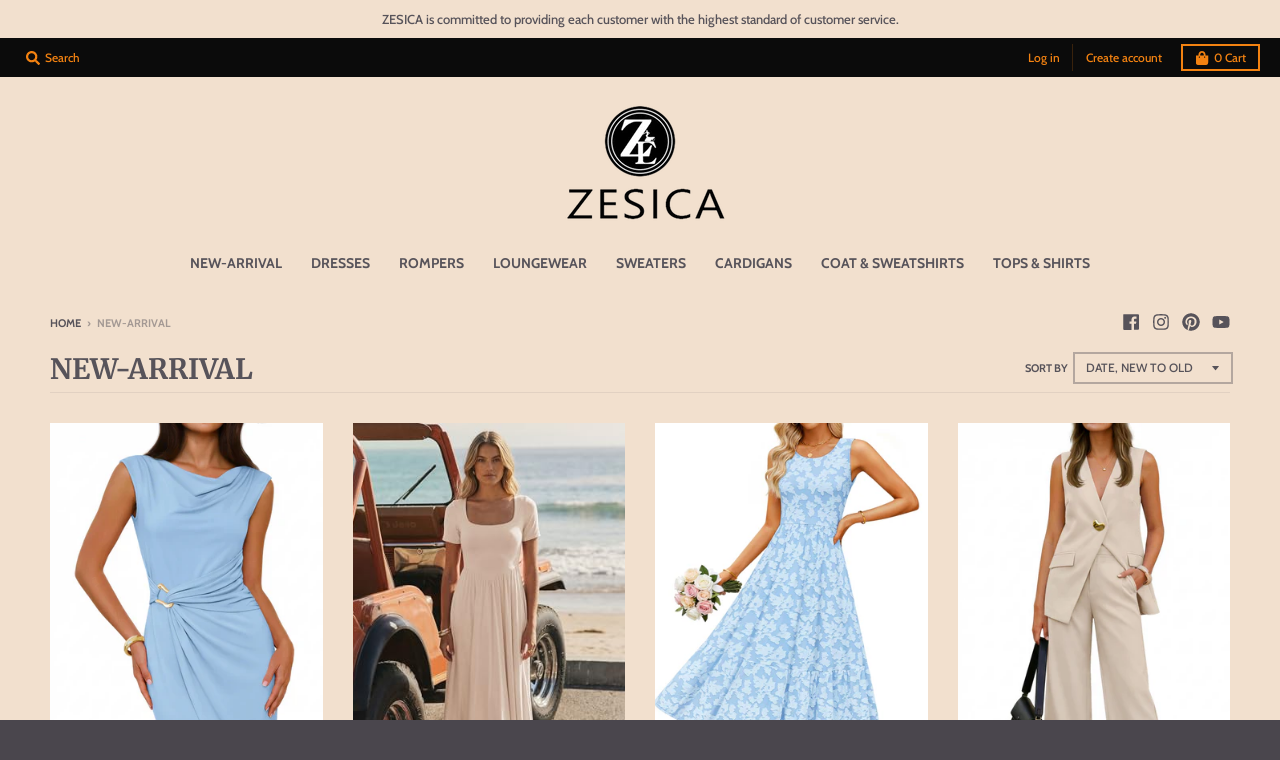

--- FILE ---
content_type: text/html; charset=utf-8
request_url: https://zesica.com/collections/new-arrival-1
body_size: 25970
content:
<!doctype html>
<!--[if IE 8]><html class="no-js lt-ie9" lang="en"> <![endif]-->
<!--[if IE 9 ]><html class="ie9 no-js"> <![endif]-->
<!--[if (gt IE 9)|!(IE)]><!--> <html class="no-js" lang="en"> <!--<![endif]-->
<head>
  <meta charset="utf-8">
  <meta http-equiv="X-UA-Compatible" content="IE=edge,chrome=1">
  <link rel="canonical" href="https://zesica.com/collections/new-arrival-1">
  <meta name="viewport" content="width=device-width,initial-scale=1">
  <meta name="theme-color" content="#57535a">
  <link rel="preconnect" href="https://cdn.shopify.com" crossorigin>
  <link rel="preconnect" href="https://fonts.shopifycdn.com" crossorigin>
  <link rel="preconnect" href="https://monorail-edge.shopifysvc.com"><link rel="preload" href="//zesica.com/cdn/shop/t/10/assets/theme.scss.css?v=45417449649997272051759332831" as="style">
  <link rel="preload" as="font" href="//zesica.com/cdn/fonts/merriweather/merriweather_n4.349a72bc63b970a8b7f00dc33f5bda2ec52f79cc.woff2" type="font/woff2" crossorigin><link rel="preload" as="font" href="//zesica.com/cdn/fonts/merriweather/merriweather_n7.19270b7a7a551caaabc4ca9d96160fde1ff78390.woff2" type="font/woff2" crossorigin><link rel="preload" as="font" href="//zesica.com/cdn/fonts/merriweather/merriweather_n7.19270b7a7a551caaabc4ca9d96160fde1ff78390.woff2" type="font/woff2" crossorigin>
  <link rel="preload" as="font" href="//zesica.com/cdn/fonts/cabin/cabin_n5.0250ac238cfbbff14d3c16fcc89f227ca95d5c6f.woff2" type="font/woff2" crossorigin>
  <link rel="preload" href="//zesica.com/cdn/shop/t/10/assets/vendor.js?v=33026045185135723151669111508" as="script">
  <link rel="preload" href="//zesica.com/cdn/shop/t/10/assets/theme.js?v=120581149167770416661669111508" as="script">
  <link rel="preload" href="//zesica.com/cdn/shop/t/10/assets/lazysizes.js?v=145828492262940875591669111508" as="script">

  <style>
    @font-face {
  font-family: Merriweather;
  font-weight: 400;
  font-style: normal;
  font-display: swap;
  src: url("//zesica.com/cdn/fonts/merriweather/merriweather_n4.349a72bc63b970a8b7f00dc33f5bda2ec52f79cc.woff2") format("woff2"),
       url("//zesica.com/cdn/fonts/merriweather/merriweather_n4.5a396c75a89c25b516c9d3cb026490795288d821.woff") format("woff");
}

@font-face {
  font-family: Merriweather;
  font-weight: 700;
  font-style: normal;
  font-display: swap;
  src: url("//zesica.com/cdn/fonts/merriweather/merriweather_n7.19270b7a7a551caaabc4ca9d96160fde1ff78390.woff2") format("woff2"),
       url("//zesica.com/cdn/fonts/merriweather/merriweather_n7.cd38b457ece1a89976a4da2d642ece091dc8235f.woff") format("woff");
}

@font-face {
  font-family: Merriweather;
  font-weight: 400;
  font-style: italic;
  font-display: swap;
  src: url("//zesica.com/cdn/fonts/merriweather/merriweather_i4.f5b9cf70acd5cd4d838a0ca60bf8178b62cb1301.woff2") format("woff2"),
       url("//zesica.com/cdn/fonts/merriweather/merriweather_i4.946cfa27ccfc2ba1850f3e8d4115a49e1be34578.woff") format("woff");
}

@font-face {
  font-family: Merriweather;
  font-weight: 700;
  font-style: italic;
  font-display: swap;
  src: url("//zesica.com/cdn/fonts/merriweather/merriweather_i7.f0c0f7ed3a3954dab58b704b14a01616fb5b0c9b.woff2") format("woff2"),
       url("//zesica.com/cdn/fonts/merriweather/merriweather_i7.0563ab59ca3ecf64e1fcde02f520f39dcec40efd.woff") format("woff");
}

@font-face {
  font-family: Merriweather;
  font-weight: 700;
  font-style: normal;
  font-display: swap;
  src: url("//zesica.com/cdn/fonts/merriweather/merriweather_n7.19270b7a7a551caaabc4ca9d96160fde1ff78390.woff2") format("woff2"),
       url("//zesica.com/cdn/fonts/merriweather/merriweather_n7.cd38b457ece1a89976a4da2d642ece091dc8235f.woff") format("woff");
}

@font-face {
  font-family: Cabin;
  font-weight: 500;
  font-style: normal;
  font-display: swap;
  src: url("//zesica.com/cdn/fonts/cabin/cabin_n5.0250ac238cfbbff14d3c16fcc89f227ca95d5c6f.woff2") format("woff2"),
       url("//zesica.com/cdn/fonts/cabin/cabin_n5.46470cf25a90d766aece73a31a42bfd8ef7a470b.woff") format("woff");
}

@font-face {
  font-family: Cabin;
  font-weight: 700;
  font-style: normal;
  font-display: swap;
  src: url("//zesica.com/cdn/fonts/cabin/cabin_n7.255204a342bfdbc9ae2017bd4e6a90f8dbb2f561.woff2") format("woff2"),
       url("//zesica.com/cdn/fonts/cabin/cabin_n7.e2afa22a0d0f4b64da3569c990897429d40ff5c0.woff") format("woff");
}

</style><link rel="apple-touch-icon" sizes="180x180" href="//zesica.com/cdn/shop/files/zesicaa_180x180.png?v=1624609644">
  <link rel="icon" type="image/png" sizes="32x32" href="//zesica.com/cdn/shop/files/zesicaa_32x32.png?v=1624609644">
  <link rel="icon" type="image/png" sizes="16x16" href="//zesica.com/cdn/shop/files/zesicaa_16x16.png?v=1624609644">
  <link rel="mask-icon" color="#57535a"><title>
    New-Arrival &ndash; zesica
  </title><meta property="og:site_name" content="zesica">
<meta property="og:url" content="https://zesica.com/collections/new-arrival-1">
<meta property="og:title" content="New-Arrival">
<meta property="og:type" content="product.group">
<meta property="og:description" content="zesica"><meta name="twitter:site" content="@">
<meta name="twitter:card" content="summary_large_image">
<meta name="twitter:title" content="New-Arrival">
<meta name="twitter:description" content="zesica">
<style>
  :root {
    --color-body-text: #57535a;
    --color-body: #f2e0ce;
    --color-bg: #f2e0ce;
  }
</style>
<link href="//zesica.com/cdn/shop/t/10/assets/theme.scss.css?v=45417449649997272051759332831" rel="stylesheet" type="text/css" media="all" /><script type="text/javascript">
    window.lazySizesConfig = window.lazySizesConfig || {};
    window.lazySizesConfig.loadMode = 1;
  </script>
  <!--[if (gt IE 9)|!(IE)]><!--><script src="//zesica.com/cdn/shop/t/10/assets/lazysizes.js?v=145828492262940875591669111508" async="async"></script><!--<![endif]-->
  <!--[if lte IE 9]><script src="//zesica.com/cdn/shop/t/10/assets/lazysizes.js?v=145828492262940875591669111508"></script><![endif]--><script>
    window.StyleHatch = window.StyleHatch || {};
    StyleHatch.Strings = {
      instagramAddToken: "Add your Instagram access token.",
      instagramInvalidToken: "The Instagram access token is invalid. Check to make sure you added the complete token.",
      instagramRateLimitToken: "Your store is currently over Instagram\u0026#39;s rate limit. Contact Style Hatch support for details.",
      addToCart: "Add to Cart",
      preOrder: "Pre-Order",
      soldOut: "Sold Out",
      addressError: "Error looking up that address",
      addressNoResults: "No results for that address",
      addressQueryLimit: "You have exceeded the Google API usage limit. Consider upgrading to a \u003ca href=\"https:\/\/developers.google.com\/maps\/premium\/usage-limits\"\u003ePremium Plan\u003c\/a\u003e.",
      authError: "There was a problem authenticating your Google Maps account.",
      agreeNotice: "You must agree with the terms and conditions of sales to check out.",
      unitPrice: "Unit price",
      unitPriceSeparator: "per"
    }
    window.theme = window.theme || {};
    window.theme.info = { name: "District" };
    StyleHatch.currencyFormat = "${{amount}}";
    StyleHatch.ajaxCartEnable = true;
    StyleHatch.cartData = {"note":null,"attributes":{},"original_total_price":0,"total_price":0,"total_discount":0,"total_weight":0.0,"item_count":0,"items":[],"requires_shipping":false,"currency":"USD","items_subtotal_price":0,"cart_level_discount_applications":[],"checkout_charge_amount":0};
    StyleHatch.routes = {
      root_url: '/',
      account_url: '/account',
      account_login_url: '/account/login',
      account_logout_url: '/account/logout',
      account_recover_url: '/account/recover',
      account_register_url: '/account/register',
      account_addresses_url: '/account/addresses',
      collections_url: '/collections',
      all_products_collection_url: '/collections/all',
      search_url: '/search',
      cart_url: '/cart',
      cart_add_url: '/cart/add',
      cart_change_url: '/cart/change',
      cart_clear_url: '/cart/clear',
      product_recommendations_url: '/recommendations/products'
    };
    // Post defer
    window.addEventListener('DOMContentLoaded', function() {
      (function( $ ) {})(jq223);
    });
    document.documentElement.className = document.documentElement.className.replace('no-js', 'js');
  </script>
  <!--[if (gt IE 9)|!(IE)]><!--><script src="//zesica.com/cdn/shop/t/10/assets/vendor.js?v=33026045185135723151669111508" defer="defer"></script><!--<![endif]-->
  <!--[if lte IE 9]><script src="//zesica.com/cdn/shop/t/10/assets/vendor.js?v=33026045185135723151669111508"></script><![endif]-->
  <!--[if (gt IE 9)|!(IE)]><!--><script src="//zesica.com/cdn/shop/t/10/assets/theme.js?v=120581149167770416661669111508" defer="defer"></script><!--<![endif]-->
  <!--[if lte IE 9]><script src="//zesica.com/cdn/shop/t/10/assets/theme.js?v=120581149167770416661669111508"></script><![endif]-->
  <script>window.performance && window.performance.mark && window.performance.mark('shopify.content_for_header.start');</script><meta id="shopify-digital-wallet" name="shopify-digital-wallet" content="/57882181820/digital_wallets/dialog">
<meta name="shopify-checkout-api-token" content="397cd1dcac855a5d43bf67386fa81856">
<meta id="in-context-paypal-metadata" data-shop-id="57882181820" data-venmo-supported="false" data-environment="production" data-locale="en_US" data-paypal-v4="true" data-currency="USD">
<link rel="alternate" type="application/atom+xml" title="Feed" href="/collections/new-arrival-1.atom" />
<link rel="next" href="/collections/new-arrival-1?page=2">
<link rel="alternate" type="application/json+oembed" href="https://zesica.com/collections/new-arrival-1.oembed">
<script async="async" src="/checkouts/internal/preloads.js?locale=en-US"></script>
<script id="shopify-features" type="application/json">{"accessToken":"397cd1dcac855a5d43bf67386fa81856","betas":["rich-media-storefront-analytics"],"domain":"zesica.com","predictiveSearch":true,"shopId":57882181820,"locale":"en"}</script>
<script>var Shopify = Shopify || {};
Shopify.shop = "zesicaboutique.myshopify.com";
Shopify.locale = "en";
Shopify.currency = {"active":"USD","rate":"1.0"};
Shopify.country = "US";
Shopify.theme = {"name":"Zesica万圣","id":131736797372,"schema_name":"District","schema_version":"3.10.2","theme_store_id":735,"role":"main"};
Shopify.theme.handle = "null";
Shopify.theme.style = {"id":null,"handle":null};
Shopify.cdnHost = "zesica.com/cdn";
Shopify.routes = Shopify.routes || {};
Shopify.routes.root = "/";</script>
<script type="module">!function(o){(o.Shopify=o.Shopify||{}).modules=!0}(window);</script>
<script>!function(o){function n(){var o=[];function n(){o.push(Array.prototype.slice.apply(arguments))}return n.q=o,n}var t=o.Shopify=o.Shopify||{};t.loadFeatures=n(),t.autoloadFeatures=n()}(window);</script>
<script id="shop-js-analytics" type="application/json">{"pageType":"collection"}</script>
<script defer="defer" async type="module" src="//zesica.com/cdn/shopifycloud/shop-js/modules/v2/client.init-shop-cart-sync_C5BV16lS.en.esm.js"></script>
<script defer="defer" async type="module" src="//zesica.com/cdn/shopifycloud/shop-js/modules/v2/chunk.common_CygWptCX.esm.js"></script>
<script type="module">
  await import("//zesica.com/cdn/shopifycloud/shop-js/modules/v2/client.init-shop-cart-sync_C5BV16lS.en.esm.js");
await import("//zesica.com/cdn/shopifycloud/shop-js/modules/v2/chunk.common_CygWptCX.esm.js");

  window.Shopify.SignInWithShop?.initShopCartSync?.({"fedCMEnabled":true,"windoidEnabled":true});

</script>
<script>(function() {
  var isLoaded = false;
  function asyncLoad() {
    if (isLoaded) return;
    isLoaded = true;
    var urls = ["https:\/\/cdn.shopify.com\/s\/files\/1\/0578\/8218\/1820\/t\/6\/assets\/spreadrwidget.js?v=1634702160\u0026shop=zesicaboutique.myshopify.com"];
    for (var i = 0; i < urls.length; i++) {
      var s = document.createElement('script');
      s.type = 'text/javascript';
      s.async = true;
      s.src = urls[i];
      var x = document.getElementsByTagName('script')[0];
      x.parentNode.insertBefore(s, x);
    }
  };
  if(window.attachEvent) {
    window.attachEvent('onload', asyncLoad);
  } else {
    window.addEventListener('load', asyncLoad, false);
  }
})();</script>
<script id="__st">var __st={"a":57882181820,"offset":28800,"reqid":"7fe026cf-1552-48bb-a046-9c2b3fbdb570-1768685045","pageurl":"zesica.com\/collections\/new-arrival-1","u":"bbd59cbe7b60","p":"collection","rtyp":"collection","rid":278535864508};</script>
<script>window.ShopifyPaypalV4VisibilityTracking = true;</script>
<script id="captcha-bootstrap">!function(){'use strict';const t='contact',e='account',n='new_comment',o=[[t,t],['blogs',n],['comments',n],[t,'customer']],c=[[e,'customer_login'],[e,'guest_login'],[e,'recover_customer_password'],[e,'create_customer']],r=t=>t.map((([t,e])=>`form[action*='/${t}']:not([data-nocaptcha='true']) input[name='form_type'][value='${e}']`)).join(','),a=t=>()=>t?[...document.querySelectorAll(t)].map((t=>t.form)):[];function s(){const t=[...o],e=r(t);return a(e)}const i='password',u='form_key',d=['recaptcha-v3-token','g-recaptcha-response','h-captcha-response',i],f=()=>{try{return window.sessionStorage}catch{return}},m='__shopify_v',_=t=>t.elements[u];function p(t,e,n=!1){try{const o=window.sessionStorage,c=JSON.parse(o.getItem(e)),{data:r}=function(t){const{data:e,action:n}=t;return t[m]||n?{data:e,action:n}:{data:t,action:n}}(c);for(const[e,n]of Object.entries(r))t.elements[e]&&(t.elements[e].value=n);n&&o.removeItem(e)}catch(o){console.error('form repopulation failed',{error:o})}}const l='form_type',E='cptcha';function T(t){t.dataset[E]=!0}const w=window,h=w.document,L='Shopify',v='ce_forms',y='captcha';let A=!1;((t,e)=>{const n=(g='f06e6c50-85a8-45c8-87d0-21a2b65856fe',I='https://cdn.shopify.com/shopifycloud/storefront-forms-hcaptcha/ce_storefront_forms_captcha_hcaptcha.v1.5.2.iife.js',D={infoText:'Protected by hCaptcha',privacyText:'Privacy',termsText:'Terms'},(t,e,n)=>{const o=w[L][v],c=o.bindForm;if(c)return c(t,g,e,D).then(n);var r;o.q.push([[t,g,e,D],n]),r=I,A||(h.body.append(Object.assign(h.createElement('script'),{id:'captcha-provider',async:!0,src:r})),A=!0)});var g,I,D;w[L]=w[L]||{},w[L][v]=w[L][v]||{},w[L][v].q=[],w[L][y]=w[L][y]||{},w[L][y].protect=function(t,e){n(t,void 0,e),T(t)},Object.freeze(w[L][y]),function(t,e,n,w,h,L){const[v,y,A,g]=function(t,e,n){const i=e?o:[],u=t?c:[],d=[...i,...u],f=r(d),m=r(i),_=r(d.filter((([t,e])=>n.includes(e))));return[a(f),a(m),a(_),s()]}(w,h,L),I=t=>{const e=t.target;return e instanceof HTMLFormElement?e:e&&e.form},D=t=>v().includes(t);t.addEventListener('submit',(t=>{const e=I(t);if(!e)return;const n=D(e)&&!e.dataset.hcaptchaBound&&!e.dataset.recaptchaBound,o=_(e),c=g().includes(e)&&(!o||!o.value);(n||c)&&t.preventDefault(),c&&!n&&(function(t){try{if(!f())return;!function(t){const e=f();if(!e)return;const n=_(t);if(!n)return;const o=n.value;o&&e.removeItem(o)}(t);const e=Array.from(Array(32),(()=>Math.random().toString(36)[2])).join('');!function(t,e){_(t)||t.append(Object.assign(document.createElement('input'),{type:'hidden',name:u})),t.elements[u].value=e}(t,e),function(t,e){const n=f();if(!n)return;const o=[...t.querySelectorAll(`input[type='${i}']`)].map((({name:t})=>t)),c=[...d,...o],r={};for(const[a,s]of new FormData(t).entries())c.includes(a)||(r[a]=s);n.setItem(e,JSON.stringify({[m]:1,action:t.action,data:r}))}(t,e)}catch(e){console.error('failed to persist form',e)}}(e),e.submit())}));const S=(t,e)=>{t&&!t.dataset[E]&&(n(t,e.some((e=>e===t))),T(t))};for(const o of['focusin','change'])t.addEventListener(o,(t=>{const e=I(t);D(e)&&S(e,y())}));const B=e.get('form_key'),M=e.get(l),P=B&&M;t.addEventListener('DOMContentLoaded',(()=>{const t=y();if(P)for(const e of t)e.elements[l].value===M&&p(e,B);[...new Set([...A(),...v().filter((t=>'true'===t.dataset.shopifyCaptcha))])].forEach((e=>S(e,t)))}))}(h,new URLSearchParams(w.location.search),n,t,e,['guest_login'])})(!0,!0)}();</script>
<script integrity="sha256-4kQ18oKyAcykRKYeNunJcIwy7WH5gtpwJnB7kiuLZ1E=" data-source-attribution="shopify.loadfeatures" defer="defer" src="//zesica.com/cdn/shopifycloud/storefront/assets/storefront/load_feature-a0a9edcb.js" crossorigin="anonymous"></script>
<script data-source-attribution="shopify.dynamic_checkout.dynamic.init">var Shopify=Shopify||{};Shopify.PaymentButton=Shopify.PaymentButton||{isStorefrontPortableWallets:!0,init:function(){window.Shopify.PaymentButton.init=function(){};var t=document.createElement("script");t.src="https://zesica.com/cdn/shopifycloud/portable-wallets/latest/portable-wallets.en.js",t.type="module",document.head.appendChild(t)}};
</script>
<script data-source-attribution="shopify.dynamic_checkout.buyer_consent">
  function portableWalletsHideBuyerConsent(e){var t=document.getElementById("shopify-buyer-consent"),n=document.getElementById("shopify-subscription-policy-button");t&&n&&(t.classList.add("hidden"),t.setAttribute("aria-hidden","true"),n.removeEventListener("click",e))}function portableWalletsShowBuyerConsent(e){var t=document.getElementById("shopify-buyer-consent"),n=document.getElementById("shopify-subscription-policy-button");t&&n&&(t.classList.remove("hidden"),t.removeAttribute("aria-hidden"),n.addEventListener("click",e))}window.Shopify?.PaymentButton&&(window.Shopify.PaymentButton.hideBuyerConsent=portableWalletsHideBuyerConsent,window.Shopify.PaymentButton.showBuyerConsent=portableWalletsShowBuyerConsent);
</script>
<script data-source-attribution="shopify.dynamic_checkout.cart.bootstrap">document.addEventListener("DOMContentLoaded",(function(){function t(){return document.querySelector("shopify-accelerated-checkout-cart, shopify-accelerated-checkout")}if(t())Shopify.PaymentButton.init();else{new MutationObserver((function(e,n){t()&&(Shopify.PaymentButton.init(),n.disconnect())})).observe(document.body,{childList:!0,subtree:!0})}}));
</script>
<link id="shopify-accelerated-checkout-styles" rel="stylesheet" media="screen" href="https://zesica.com/cdn/shopifycloud/portable-wallets/latest/accelerated-checkout-backwards-compat.css" crossorigin="anonymous">
<style id="shopify-accelerated-checkout-cart">
        #shopify-buyer-consent {
  margin-top: 1em;
  display: inline-block;
  width: 100%;
}

#shopify-buyer-consent.hidden {
  display: none;
}

#shopify-subscription-policy-button {
  background: none;
  border: none;
  padding: 0;
  text-decoration: underline;
  font-size: inherit;
  cursor: pointer;
}

#shopify-subscription-policy-button::before {
  box-shadow: none;
}

      </style>

<script>window.performance && window.performance.mark && window.performance.mark('shopify.content_for_header.end');</script>
	  
<!-- RYVIU APP :: Settings global -->	
    <script> var ryviu_global_settings = {"form":{"showTitle":true,"titleForm":"Rate Us","titleName":"Your Name","colorInput":"#464646","colorTitle":"#696969","noticeName":"Your name is required field","titleEmail":"Your Email","autoPublish":true,"colorNotice":"#dd2c00","colorSubmit":"#ffffff","noticeEmail":"Your email is required and valid email","titleSubmit":"Submit Your Review","titleSubject":"Review Title","titleSuccess":"Thank you! Your review is submited.","colorStarForm":"#ececec","noticeSubject":"Title is required field","showtitleForm":true,"titleMessenger":"Review Content","noticeMessenger":"Your review is required field","placeholderName":"John Smith","starActivecolor":"#fdbc00","backgroundSubmit":"#00aeef","placeholderEmail":"example@yourdomain.com","placeholderSubject":"Look great","placeholderMessenger":"Write something","loadAfterContentLoaded":true},"questions":{"by_text":"Author","of_text":"of","on_text":"am","des_form":"Ask a question to the community here","name_form":"Your Name","email_form":"Your E-Mail Adresse","input_text":"Have a question? Search for answers","title_form":"No answer found?","answer_form":"Your answers","answer_text":"Answer question","newest_text":"Latest New","notice_form":"Complete before submitting","submit_form":"Send a question","helpful_text":"Most helpful","showing_text":"Show","question_form":"Your question","titleCustomer":"","community_text":"Ask the community here","questions_text":"questions","title_answer_form":"Answer question","ask_community_text":"Ask the community","submit_answer_form":"Send a reply","write_question_text":"Ask a question","question_answer_form":"Question","placeholder_answer_form":"Answer is a required field!","placeholder_question_form":"Question is a required field!"},"mail_settings":{"notiToAdmin":false,"replyTemplate":"default","notiToCustomer":false,"autoSendRequest":false,"email_from_name":"zesicaboutique","enableOrderHook":false,"newReviewNotice":false,"questionTemplate":"default","requestReviewTemplate":"default"},"review_widget":{"star":1,"style":"style2","title":true,"ofText":"of","tstar1":"Terrible","tstar2":"Poor","tstar3":"Average","tstar4":"Very Good","tstar5":"Excellent","nostars":false,"nowrite":false,"hideFlag":false,"hidedate":false,"noavatar":false,"noreview":true,"order_by":"late","showText":"Show:","showspam":true,"noReviews":"No reviews","outofText":"out of","random_to":20,"ryplyText":"Comment","starStyle":"style1","starcolor":"#e6e6e6","starsText":"stars","colorTitle":"#6c8187","colorWrite":"#ffffff","customDate":"dd\/MM\/yy","dateSelect":"dateDefaut","helpulText":"Is this helpful?","latestText":"Latest","nolastname":false,"oldestText":"Oldest","paddingTop":"0","reviewText":"review","sortbyText":"Sort by:","starHeight":13,"titleWrite":"Write a review","borderColor":"#ffffff","borderStyle":"solid","borderWidth":"0","colorAvatar":"#f8f8f8","firstReview":"Write a first review now","paddingLeft":"0","random_from":0,"reviewsText":"reviews","showingText":"Showing","disableReply":false,"paddingRight":"0","payment_type":"Monthly","textVerified":"Verified Purchase","colorVerified":"#05d92d","disableHelpul":false,"disableWidget":false,"paddingBottom":"0","titleCustomer":"Customer Reviews","filter_reviews":"all","backgroundRyviu":"transparent","backgroundWrite":"#ffb102","disablePurchase":false,"starActiveStyle":"style1","starActivecolor":"#fdbc00","show_title_customer":false,"filter_reviews_local":"US"},"design_settings":{"date":"timeago","sort":"late","showing":30,"url_shop":"zesica.com","colection":true,"no_number":false,"no_review":true,"defautDate":"timeago","defaultDate":"timeago","client_theme":"default","verify_reply":true,"verify_review":true,"reviews_per_page":"10"},"import_settings":{"nameAuto":true,"translate":true,"formatName":"random","inCountries":[],"only_images":false,"remove_text":"","number_export":500,"disable_less_reviews":4,"disable_empty_reviews":true,"disable_product_reviews":false,"remove_reviews_out_conditions":true}};</script>
<!-- RYVIU APP -->
<link href="https://monorail-edge.shopifysvc.com" rel="dns-prefetch">
<script>(function(){if ("sendBeacon" in navigator && "performance" in window) {try {var session_token_from_headers = performance.getEntriesByType('navigation')[0].serverTiming.find(x => x.name == '_s').description;} catch {var session_token_from_headers = undefined;}var session_cookie_matches = document.cookie.match(/_shopify_s=([^;]*)/);var session_token_from_cookie = session_cookie_matches && session_cookie_matches.length === 2 ? session_cookie_matches[1] : "";var session_token = session_token_from_headers || session_token_from_cookie || "";function handle_abandonment_event(e) {var entries = performance.getEntries().filter(function(entry) {return /monorail-edge.shopifysvc.com/.test(entry.name);});if (!window.abandonment_tracked && entries.length === 0) {window.abandonment_tracked = true;var currentMs = Date.now();var navigation_start = performance.timing.navigationStart;var payload = {shop_id: 57882181820,url: window.location.href,navigation_start,duration: currentMs - navigation_start,session_token,page_type: "collection"};window.navigator.sendBeacon("https://monorail-edge.shopifysvc.com/v1/produce", JSON.stringify({schema_id: "online_store_buyer_site_abandonment/1.1",payload: payload,metadata: {event_created_at_ms: currentMs,event_sent_at_ms: currentMs}}));}}window.addEventListener('pagehide', handle_abandonment_event);}}());</script>
<script id="web-pixels-manager-setup">(function e(e,d,r,n,o){if(void 0===o&&(o={}),!Boolean(null===(a=null===(i=window.Shopify)||void 0===i?void 0:i.analytics)||void 0===a?void 0:a.replayQueue)){var i,a;window.Shopify=window.Shopify||{};var t=window.Shopify;t.analytics=t.analytics||{};var s=t.analytics;s.replayQueue=[],s.publish=function(e,d,r){return s.replayQueue.push([e,d,r]),!0};try{self.performance.mark("wpm:start")}catch(e){}var l=function(){var e={modern:/Edge?\/(1{2}[4-9]|1[2-9]\d|[2-9]\d{2}|\d{4,})\.\d+(\.\d+|)|Firefox\/(1{2}[4-9]|1[2-9]\d|[2-9]\d{2}|\d{4,})\.\d+(\.\d+|)|Chrom(ium|e)\/(9{2}|\d{3,})\.\d+(\.\d+|)|(Maci|X1{2}).+ Version\/(15\.\d+|(1[6-9]|[2-9]\d|\d{3,})\.\d+)([,.]\d+|)( \(\w+\)|)( Mobile\/\w+|) Safari\/|Chrome.+OPR\/(9{2}|\d{3,})\.\d+\.\d+|(CPU[ +]OS|iPhone[ +]OS|CPU[ +]iPhone|CPU IPhone OS|CPU iPad OS)[ +]+(15[._]\d+|(1[6-9]|[2-9]\d|\d{3,})[._]\d+)([._]\d+|)|Android:?[ /-](13[3-9]|1[4-9]\d|[2-9]\d{2}|\d{4,})(\.\d+|)(\.\d+|)|Android.+Firefox\/(13[5-9]|1[4-9]\d|[2-9]\d{2}|\d{4,})\.\d+(\.\d+|)|Android.+Chrom(ium|e)\/(13[3-9]|1[4-9]\d|[2-9]\d{2}|\d{4,})\.\d+(\.\d+|)|SamsungBrowser\/([2-9]\d|\d{3,})\.\d+/,legacy:/Edge?\/(1[6-9]|[2-9]\d|\d{3,})\.\d+(\.\d+|)|Firefox\/(5[4-9]|[6-9]\d|\d{3,})\.\d+(\.\d+|)|Chrom(ium|e)\/(5[1-9]|[6-9]\d|\d{3,})\.\d+(\.\d+|)([\d.]+$|.*Safari\/(?![\d.]+ Edge\/[\d.]+$))|(Maci|X1{2}).+ Version\/(10\.\d+|(1[1-9]|[2-9]\d|\d{3,})\.\d+)([,.]\d+|)( \(\w+\)|)( Mobile\/\w+|) Safari\/|Chrome.+OPR\/(3[89]|[4-9]\d|\d{3,})\.\d+\.\d+|(CPU[ +]OS|iPhone[ +]OS|CPU[ +]iPhone|CPU IPhone OS|CPU iPad OS)[ +]+(10[._]\d+|(1[1-9]|[2-9]\d|\d{3,})[._]\d+)([._]\d+|)|Android:?[ /-](13[3-9]|1[4-9]\d|[2-9]\d{2}|\d{4,})(\.\d+|)(\.\d+|)|Mobile Safari.+OPR\/([89]\d|\d{3,})\.\d+\.\d+|Android.+Firefox\/(13[5-9]|1[4-9]\d|[2-9]\d{2}|\d{4,})\.\d+(\.\d+|)|Android.+Chrom(ium|e)\/(13[3-9]|1[4-9]\d|[2-9]\d{2}|\d{4,})\.\d+(\.\d+|)|Android.+(UC? ?Browser|UCWEB|U3)[ /]?(15\.([5-9]|\d{2,})|(1[6-9]|[2-9]\d|\d{3,})\.\d+)\.\d+|SamsungBrowser\/(5\.\d+|([6-9]|\d{2,})\.\d+)|Android.+MQ{2}Browser\/(14(\.(9|\d{2,})|)|(1[5-9]|[2-9]\d|\d{3,})(\.\d+|))(\.\d+|)|K[Aa][Ii]OS\/(3\.\d+|([4-9]|\d{2,})\.\d+)(\.\d+|)/},d=e.modern,r=e.legacy,n=navigator.userAgent;return n.match(d)?"modern":n.match(r)?"legacy":"unknown"}(),u="modern"===l?"modern":"legacy",c=(null!=n?n:{modern:"",legacy:""})[u],f=function(e){return[e.baseUrl,"/wpm","/b",e.hashVersion,"modern"===e.buildTarget?"m":"l",".js"].join("")}({baseUrl:d,hashVersion:r,buildTarget:u}),m=function(e){var d=e.version,r=e.bundleTarget,n=e.surface,o=e.pageUrl,i=e.monorailEndpoint;return{emit:function(e){var a=e.status,t=e.errorMsg,s=(new Date).getTime(),l=JSON.stringify({metadata:{event_sent_at_ms:s},events:[{schema_id:"web_pixels_manager_load/3.1",payload:{version:d,bundle_target:r,page_url:o,status:a,surface:n,error_msg:t},metadata:{event_created_at_ms:s}}]});if(!i)return console&&console.warn&&console.warn("[Web Pixels Manager] No Monorail endpoint provided, skipping logging."),!1;try{return self.navigator.sendBeacon.bind(self.navigator)(i,l)}catch(e){}var u=new XMLHttpRequest;try{return u.open("POST",i,!0),u.setRequestHeader("Content-Type","text/plain"),u.send(l),!0}catch(e){return console&&console.warn&&console.warn("[Web Pixels Manager] Got an unhandled error while logging to Monorail."),!1}}}}({version:r,bundleTarget:l,surface:e.surface,pageUrl:self.location.href,monorailEndpoint:e.monorailEndpoint});try{o.browserTarget=l,function(e){var d=e.src,r=e.async,n=void 0===r||r,o=e.onload,i=e.onerror,a=e.sri,t=e.scriptDataAttributes,s=void 0===t?{}:t,l=document.createElement("script"),u=document.querySelector("head"),c=document.querySelector("body");if(l.async=n,l.src=d,a&&(l.integrity=a,l.crossOrigin="anonymous"),s)for(var f in s)if(Object.prototype.hasOwnProperty.call(s,f))try{l.dataset[f]=s[f]}catch(e){}if(o&&l.addEventListener("load",o),i&&l.addEventListener("error",i),u)u.appendChild(l);else{if(!c)throw new Error("Did not find a head or body element to append the script");c.appendChild(l)}}({src:f,async:!0,onload:function(){if(!function(){var e,d;return Boolean(null===(d=null===(e=window.Shopify)||void 0===e?void 0:e.analytics)||void 0===d?void 0:d.initialized)}()){var d=window.webPixelsManager.init(e)||void 0;if(d){var r=window.Shopify.analytics;r.replayQueue.forEach((function(e){var r=e[0],n=e[1],o=e[2];d.publishCustomEvent(r,n,o)})),r.replayQueue=[],r.publish=d.publishCustomEvent,r.visitor=d.visitor,r.initialized=!0}}},onerror:function(){return m.emit({status:"failed",errorMsg:"".concat(f," has failed to load")})},sri:function(e){var d=/^sha384-[A-Za-z0-9+/=]+$/;return"string"==typeof e&&d.test(e)}(c)?c:"",scriptDataAttributes:o}),m.emit({status:"loading"})}catch(e){m.emit({status:"failed",errorMsg:(null==e?void 0:e.message)||"Unknown error"})}}})({shopId: 57882181820,storefrontBaseUrl: "https://zesica.com",extensionsBaseUrl: "https://extensions.shopifycdn.com/cdn/shopifycloud/web-pixels-manager",monorailEndpoint: "https://monorail-edge.shopifysvc.com/unstable/produce_batch",surface: "storefront-renderer",enabledBetaFlags: ["2dca8a86"],webPixelsConfigList: [{"id":"shopify-app-pixel","configuration":"{}","eventPayloadVersion":"v1","runtimeContext":"STRICT","scriptVersion":"0450","apiClientId":"shopify-pixel","type":"APP","privacyPurposes":["ANALYTICS","MARKETING"]},{"id":"shopify-custom-pixel","eventPayloadVersion":"v1","runtimeContext":"LAX","scriptVersion":"0450","apiClientId":"shopify-pixel","type":"CUSTOM","privacyPurposes":["ANALYTICS","MARKETING"]}],isMerchantRequest: false,initData: {"shop":{"name":"zesica","paymentSettings":{"currencyCode":"USD"},"myshopifyDomain":"zesicaboutique.myshopify.com","countryCode":"CN","storefrontUrl":"https:\/\/zesica.com"},"customer":null,"cart":null,"checkout":null,"productVariants":[],"purchasingCompany":null},},"https://zesica.com/cdn","fcfee988w5aeb613cpc8e4bc33m6693e112",{"modern":"","legacy":""},{"shopId":"57882181820","storefrontBaseUrl":"https:\/\/zesica.com","extensionBaseUrl":"https:\/\/extensions.shopifycdn.com\/cdn\/shopifycloud\/web-pixels-manager","surface":"storefront-renderer","enabledBetaFlags":"[\"2dca8a86\"]","isMerchantRequest":"false","hashVersion":"fcfee988w5aeb613cpc8e4bc33m6693e112","publish":"custom","events":"[[\"page_viewed\",{}],[\"collection_viewed\",{\"collection\":{\"id\":\"278535864508\",\"title\":\"New-Arrival\",\"productVariants\":[{\"price\":{\"amount\":59.99,\"currencyCode\":\"USD\"},\"product\":{\"title\":\"ZESICA Summer Wedding Guest Bodycon Formal Cocktail Party Short Dress\",\"vendor\":\"ZESICA\",\"id\":\"9111411851452\",\"untranslatedTitle\":\"ZESICA Summer Wedding Guest Bodycon Formal Cocktail Party Short Dress\",\"url\":\"\/products\/zesica-summer-wedding-guest-dresses-for-women-2026-bodycon-formal-cocktail-party-short-dress-black-s\",\"type\":\"Mini dress\"},\"id\":\"45631903301820\",\"image\":{\"src\":\"\/\/zesica.com\/cdn\/shop\/files\/SKU-05-Black_4f9399af-e5c9-4d98-9925-fe821c9d8b96.jpg?v=1767176862\"},\"sku\":null,\"title\":\"Black \/ S\",\"untranslatedTitle\":\"Black \/ S\"},{\"price\":{\"amount\":59.99,\"currencyCode\":\"USD\"},\"product\":{\"title\":\"ZESICA Guest Elegant Classy Square Neck Short Sleeve Cocktail Party Midi Dress\",\"vendor\":\"ZESICA\",\"id\":\"9111411392700\",\"untranslatedTitle\":\"ZESICA Guest Elegant Classy Square Neck Short Sleeve Cocktail Party Midi Dress\",\"url\":\"\/products\/zesica-summer-wedding-guest-dresses-for-women-2026-elegant-classy-square-neck-short-sleeve-cocktail-party-midi-dress-apricot-xs\",\"type\":\"Midi dress\"},\"id\":\"45631901204668\",\"image\":{\"src\":\"\/\/zesica.com\/cdn\/shop\/files\/51PjAvSireL.jpg?v=1767176615\"},\"sku\":null,\"title\":\"Apricot \/ S\",\"untranslatedTitle\":\"Apricot \/ S\"},{\"price\":{\"amount\":59.99,\"currencyCode\":\"USD\"},\"product\":{\"title\":\"ZESICA Sleeveless Beach Vacation Dresses Casual Flowy Sundress\",\"vendor\":\"ZESICA\",\"id\":\"9111411097788\",\"untranslatedTitle\":\"ZESICA Sleeveless Beach Vacation Dresses Casual Flowy Sundress\",\"url\":\"\/products\/zesica-women-s-summer-boho-floral-midi-dress-2026-sleeveless-beach-vacation-dresses-casual-flowy-sundress-apricot-s\",\"type\":\"Midi dress\"},\"id\":\"45631899205820\",\"image\":{\"src\":\"\/\/zesica.com\/cdn\/shop\/files\/SKU-05-Apricot_6ec040fc-fdea-40c0-a2c7-938682116f51.jpg?v=1767176512\"},\"sku\":null,\"title\":\"Apricot \/ S\",\"untranslatedTitle\":\"Apricot \/ S\"},{\"price\":{\"amount\":69.99,\"currencyCode\":\"USD\"},\"product\":{\"title\":\"ZESICA Sleeveless Blazer Vest and Wide Leg Pants Suits Business Casual Outfits\",\"vendor\":\"ZESICA\",\"id\":\"9111410311356\",\"untranslatedTitle\":\"ZESICA Sleeveless Blazer Vest and Wide Leg Pants Suits Business Casual Outfits\",\"url\":\"\/products\/zesica-womens-2026-summer-2-piece-sets-sleeveless-blazer-vest-and-wide-leg-pants-suits-business-casual-outfits-apricot-small\",\"type\":\"lounge set\"},\"id\":\"45631896584380\",\"image\":{\"src\":\"\/\/zesica.com\/cdn\/shop\/files\/SKU-05-Apricot_8b702dc6-3703-4d9e-b74f-831286f26e97.jpg?v=1767176400\"},\"sku\":null,\"title\":\"Apricot \/ S\",\"untranslatedTitle\":\"Apricot \/ S\"},{\"price\":{\"amount\":49.99,\"currencyCode\":\"USD\"},\"product\":{\"title\":\"ZESICA Twist Front Wedding Guest Cocktail Flowy A Line Long Dress\",\"vendor\":\"ZESICA\",\"id\":\"9111214129340\",\"untranslatedTitle\":\"ZESICA Twist Front Wedding Guest Cocktail Flowy A Line Long Dress\",\"url\":\"\/products\/zesica-womens-2026-summer-short-sleeve-maxi-dresses-twist-front-wedding-guest-cocktail-flowy-a-line-long-dress-apricot-large\",\"type\":\"Maxi dress\"},\"id\":\"45631483871420\",\"image\":{\"src\":\"\/\/zesica.com\/cdn\/shop\/files\/SKU-04-Apricot_0ee71b55-1f62-4da9-9999-f294c881b849.jpg?v=1767162974\"},\"sku\":null,\"title\":\"S \/ Apricot\",\"untranslatedTitle\":\"S \/ Apricot\"},{\"price\":{\"amount\":55.99,\"currencyCode\":\"USD\"},\"product\":{\"title\":\"ZESICA Button Down A Line Belt Buiness Casual Shirt Dresses\",\"vendor\":\"ZESICA\",\"id\":\"9111213441212\",\"untranslatedTitle\":\"ZESICA Button Down A Line Belt Buiness Casual Shirt Dresses\",\"url\":\"\/products\/zesica-womens-summer-button-down-midi-dress-2026-short-sleeve-a-line-belt-buiness-casual-shirt-dresses-with-pockets-black-large\",\"type\":\"Midi dress\"},\"id\":\"45631479447740\",\"image\":{\"src\":\"\/\/zesica.com\/cdn\/shop\/files\/51XYTngZVFL.jpg?v=1767162560\"},\"sku\":null,\"title\":\"Black \/ S\",\"untranslatedTitle\":\"Black \/ S\"},{\"price\":{\"amount\":55.99,\"currencyCode\":\"USD\"},\"product\":{\"title\":\"ZESICA Bodycon Crewneck Ruched Wedding Guest Cocktail Party Long Dresses\",\"vendor\":\"ZESICA\",\"id\":\"9111208362172\",\"untranslatedTitle\":\"ZESICA Bodycon Crewneck Ruched Wedding Guest Cocktail Party Long Dresses\",\"url\":\"\/products\/zesica-womens-2026-summer-short-sleeve-bodycon-midi-dress-crewneck-ruched-wedding-guest-cocktail-party-long-dresses-apricot-x-small\",\"type\":\"Midi dress\"},\"id\":\"45650125324476\",\"image\":{\"src\":\"\/\/zesica.com\/cdn\/shop\/files\/51Y008mlIyL.jpg?v=1767161283\"},\"sku\":null,\"title\":\"Green \/ S\",\"untranslatedTitle\":\"Green \/ S\"},{\"price\":{\"amount\":55.99,\"currencyCode\":\"USD\"},\"product\":{\"title\":\"ZESICA Halter Neck Blackless Wedding Party Bodycon Long Dresses\",\"vendor\":\"ZESICA\",\"id\":\"9111207444668\",\"untranslatedTitle\":\"ZESICA Halter Neck Blackless Wedding Party Bodycon Long Dresses\",\"url\":\"\/products\/zesica-womens-2026-summer-sleeveless-midi-dress-halter-neck-blackless-wedding-guest-cocktail-party-bodycon-long-dresses-apricot-small\",\"type\":\"Midi dress\"},\"id\":\"45650106810556\",\"image\":{\"src\":\"\/\/zesica.com\/cdn\/shop\/files\/ZE326dress384-authorcbenjamin-251210_1.jpg?v=1767161130\"},\"sku\":null,\"title\":\"Apircot \/ S\",\"untranslatedTitle\":\"Apircot \/ S\"},{\"price\":{\"amount\":59.99,\"currencyCode\":\"USD\"},\"product\":{\"title\":\"ZESICA Two Pieces Blazer Wide Leg Pants Business Casual Outfits Sets\",\"vendor\":\"ZESICA\",\"id\":\"9111206559932\",\"untranslatedTitle\":\"ZESICA Two Pieces Blazer Wide Leg Pants Business Casual Outfits Sets\",\"url\":\"\/products\/zesica-womens-summer-two-pieces-suits-set-2026-short-sleeve-blazer-wide-leg-pants-business-casual-outfits-sets-apricot-small\",\"type\":\"lounge set\"},\"id\":\"45631448711356\",\"image\":{\"src\":\"\/\/zesica.com\/cdn\/shop\/files\/ZE326pajama83-jafiashvilitika-251217_3.jpg?v=1767160939\"},\"sku\":null,\"title\":\"Grey Khaki \/ S\",\"untranslatedTitle\":\"Grey Khaki \/ S\"},{\"price\":{\"amount\":49.99,\"currencyCode\":\"USD\"},\"product\":{\"title\":\"ZISICA High Waisted Wide Leg Stretchy Baggy Ankle Denim Pants\",\"vendor\":\"ZESICA\",\"id\":\"9111136698556\",\"untranslatedTitle\":\"ZISICA High Waisted Wide Leg Stretchy Baggy Ankle Denim Pants\",\"url\":\"\/products\/zisica-womens-barrel-jeans-for-women-trendy-2026-high-waisted-wide-leg-stretchy-baggy-ankle-denim-pants-with-pockets-mid-blue-small\",\"type\":\"Pants\"},\"id\":\"45631251054780\",\"image\":{\"src\":\"\/\/zesica.com\/cdn\/shop\/files\/818iujYX1fL.jpg?v=1767148925\"},\"sku\":null,\"title\":\"Mid Blue \/ S\",\"untranslatedTitle\":\"Mid Blue \/ S\"},{\"price\":{\"amount\":55.99,\"currencyCode\":\"USD\"},\"product\":{\"title\":\"ZESICA Elegant Boat Neck A Line Tie Waist Spring Cocktail Party Dress\",\"vendor\":\"ZESICA\",\"id\":\"9106074337468\",\"untranslatedTitle\":\"ZESICA Elegant Boat Neck A Line Tie Waist Spring Cocktail Party Dress\",\"url\":\"\/products\/zesica-women-summer-sleeveless-midi-dresses-2026-elegant-boat-neck-a-line-tie-waist-spring-cocktail-party-dress-apricot-small\",\"type\":\"Midi dress\"},\"id\":\"45615813918908\",\"image\":{\"src\":\"\/\/zesica.com\/cdn\/shop\/files\/ZE326dress377-alexadstander-251118_14.jpg?v=1766733437\"},\"sku\":\"B0FXQTPD5K-1\",\"title\":\"Apricot \/ S\",\"untranslatedTitle\":\"Apricot \/ S\"},{\"price\":{\"amount\":55.99,\"currencyCode\":\"USD\"},\"product\":{\"title\":\"ZESICA Sleeveless Floral Halter Neck Wedding Flowy A Line Long Dress\",\"vendor\":\"ZESICA\",\"id\":\"9106073223356\",\"untranslatedTitle\":\"ZESICA Sleeveless Floral Halter Neck Wedding Flowy A Line Long Dress\",\"url\":\"\/products\/zesica-womens-summer-sleeveless-floral-midi-dresses-2026-halter-neck-wedding-guest-cocktail-party-flowy-a-line-long-dress-apricot-small\",\"type\":\"Midi dress\"},\"id\":\"45615809167548\",\"image\":{\"src\":\"\/\/zesica.com\/cdn\/shop\/files\/ZE326dress410-oohlow-251215_5.jpg?v=1766732991\"},\"sku\":\"B0FZFN4KY1\",\"title\":\"White \/ S\",\"untranslatedTitle\":\"White \/ S\"}]}}]]"});</script><script>
  window.ShopifyAnalytics = window.ShopifyAnalytics || {};
  window.ShopifyAnalytics.meta = window.ShopifyAnalytics.meta || {};
  window.ShopifyAnalytics.meta.currency = 'USD';
  var meta = {"products":[{"id":9111411851452,"gid":"gid:\/\/shopify\/Product\/9111411851452","vendor":"ZESICA","type":"Mini dress","handle":"zesica-summer-wedding-guest-dresses-for-women-2026-bodycon-formal-cocktail-party-short-dress-black-s","variants":[{"id":45631903301820,"price":5999,"name":"ZESICA Summer Wedding Guest Bodycon Formal Cocktail Party Short Dress - Black \/ S","public_title":"Black \/ S","sku":null},{"id":45650194366652,"price":5999,"name":"ZESICA Summer Wedding Guest Bodycon Formal Cocktail Party Short Dress - Black \/ M","public_title":"Black \/ M","sku":null},{"id":45650194399420,"price":5999,"name":"ZESICA Summer Wedding Guest Bodycon Formal Cocktail Party Short Dress - Black \/ L","public_title":"Black \/ L","sku":null},{"id":45650194432188,"price":5999,"name":"ZESICA Summer Wedding Guest Bodycon Formal Cocktail Party Short Dress - Black \/ XL","public_title":"Black \/ XL","sku":null},{"id":45631903334588,"price":5999,"name":"ZESICA Summer Wedding Guest Bodycon Formal Cocktail Party Short Dress - Brown \/ S","public_title":"Brown \/ S","sku":null},{"id":45650194464956,"price":5999,"name":"ZESICA Summer Wedding Guest Bodycon Formal Cocktail Party Short Dress - Brown \/ M","public_title":"Brown \/ M","sku":null},{"id":45650194497724,"price":5999,"name":"ZESICA Summer Wedding Guest Bodycon Formal Cocktail Party Short Dress - Brown \/ L","public_title":"Brown \/ L","sku":null},{"id":45650194530492,"price":5999,"name":"ZESICA Summer Wedding Guest Bodycon Formal Cocktail Party Short Dress - Brown \/ XL","public_title":"Brown \/ XL","sku":null},{"id":45631903367356,"price":5999,"name":"ZESICA Summer Wedding Guest Bodycon Formal Cocktail Party Short Dress - Dusty Blue \/ S","public_title":"Dusty Blue \/ S","sku":null},{"id":45650194563260,"price":5999,"name":"ZESICA Summer Wedding Guest Bodycon Formal Cocktail Party Short Dress - Dusty Blue \/ M","public_title":"Dusty Blue \/ M","sku":null},{"id":45650194596028,"price":5999,"name":"ZESICA Summer Wedding Guest Bodycon Formal Cocktail Party Short Dress - Dusty Blue \/ L","public_title":"Dusty Blue \/ L","sku":null},{"id":45650194628796,"price":5999,"name":"ZESICA Summer Wedding Guest Bodycon Formal Cocktail Party Short Dress - Dusty Blue \/ XL","public_title":"Dusty Blue \/ XL","sku":null},{"id":45631903400124,"price":5999,"name":"ZESICA Summer Wedding Guest Bodycon Formal Cocktail Party Short Dress - Green \/ S","public_title":"Green \/ S","sku":null},{"id":45650194661564,"price":5999,"name":"ZESICA Summer Wedding Guest Bodycon Formal Cocktail Party Short Dress - Green \/ M","public_title":"Green \/ M","sku":null},{"id":45650194694332,"price":5999,"name":"ZESICA Summer Wedding Guest Bodycon Formal Cocktail Party Short Dress - Green \/ L","public_title":"Green \/ L","sku":null},{"id":45650194727100,"price":5999,"name":"ZESICA Summer Wedding Guest Bodycon Formal Cocktail Party Short Dress - Green \/ XL","public_title":"Green \/ XL","sku":null},{"id":45631903432892,"price":5999,"name":"ZESICA Summer Wedding Guest Bodycon Formal Cocktail Party Short Dress - Light Blue \/ S","public_title":"Light Blue \/ S","sku":null},{"id":45650194759868,"price":5999,"name":"ZESICA Summer Wedding Guest Bodycon Formal Cocktail Party Short Dress - Light Blue \/ M","public_title":"Light Blue \/ M","sku":null},{"id":45650194792636,"price":5999,"name":"ZESICA Summer Wedding Guest Bodycon Formal Cocktail Party Short Dress - Light Blue \/ L","public_title":"Light Blue \/ L","sku":null},{"id":45650194825404,"price":5999,"name":"ZESICA Summer Wedding Guest Bodycon Formal Cocktail Party Short Dress - Light Blue \/ XL","public_title":"Light Blue \/ XL","sku":null},{"id":45631903465660,"price":5999,"name":"ZESICA Summer Wedding Guest Bodycon Formal Cocktail Party Short Dress - Pink \/ S","public_title":"Pink \/ S","sku":null},{"id":45650194858172,"price":5999,"name":"ZESICA Summer Wedding Guest Bodycon Formal Cocktail Party Short Dress - Pink \/ M","public_title":"Pink \/ M","sku":null},{"id":45650194890940,"price":5999,"name":"ZESICA Summer Wedding Guest Bodycon Formal Cocktail Party Short Dress - Pink \/ L","public_title":"Pink \/ L","sku":null},{"id":45650194923708,"price":5999,"name":"ZESICA Summer Wedding Guest Bodycon Formal Cocktail Party Short Dress - Pink \/ XL","public_title":"Pink \/ XL","sku":null},{"id":45652380025020,"price":5999,"name":"ZESICA Summer Wedding Guest Bodycon Formal Cocktail Party Short Dress - White \/ S","public_title":"White \/ S","sku":null},{"id":45652380057788,"price":5999,"name":"ZESICA Summer Wedding Guest Bodycon Formal Cocktail Party Short Dress - White \/ M","public_title":"White \/ M","sku":null},{"id":45652380090556,"price":5999,"name":"ZESICA Summer Wedding Guest Bodycon Formal Cocktail Party Short Dress - White \/ L","public_title":"White \/ L","sku":null},{"id":45652380123324,"price":5999,"name":"ZESICA Summer Wedding Guest Bodycon Formal Cocktail Party Short Dress - White \/ XL","public_title":"White \/ XL","sku":null}],"remote":false},{"id":9111411392700,"gid":"gid:\/\/shopify\/Product\/9111411392700","vendor":"ZESICA","type":"Midi dress","handle":"zesica-summer-wedding-guest-dresses-for-women-2026-elegant-classy-square-neck-short-sleeve-cocktail-party-midi-dress-apricot-xs","variants":[{"id":45631901204668,"price":5999,"name":"ZESICA Guest Elegant Classy Square Neck Short Sleeve Cocktail Party Midi Dress - Apricot \/ S","public_title":"Apricot \/ S","sku":null},{"id":45650187976892,"price":5999,"name":"ZESICA Guest Elegant Classy Square Neck Short Sleeve Cocktail Party Midi Dress - Apricot \/ M","public_title":"Apricot \/ M","sku":null},{"id":45650188009660,"price":5999,"name":"ZESICA Guest Elegant Classy Square Neck Short Sleeve Cocktail Party Midi Dress - Apricot \/ L","public_title":"Apricot \/ L","sku":null},{"id":45650188042428,"price":5999,"name":"ZESICA Guest Elegant Classy Square Neck Short Sleeve Cocktail Party Midi Dress - Apricot \/ XL","public_title":"Apricot \/ XL","sku":null},{"id":45631901237436,"price":5999,"name":"ZESICA Guest Elegant Classy Square Neck Short Sleeve Cocktail Party Midi Dress - Black \/ S","public_title":"Black \/ S","sku":null},{"id":45650188075196,"price":5999,"name":"ZESICA Guest Elegant Classy Square Neck Short Sleeve Cocktail Party Midi Dress - Black \/ M","public_title":"Black \/ M","sku":null},{"id":45650188107964,"price":5999,"name":"ZESICA Guest Elegant Classy Square Neck Short Sleeve Cocktail Party Midi Dress - Black \/ L","public_title":"Black \/ L","sku":null},{"id":45650188140732,"price":5999,"name":"ZESICA Guest Elegant Classy Square Neck Short Sleeve Cocktail Party Midi Dress - Black \/ XL","public_title":"Black \/ XL","sku":null},{"id":45631901270204,"price":5999,"name":"ZESICA Guest Elegant Classy Square Neck Short Sleeve Cocktail Party Midi Dress - Brown \/ S","public_title":"Brown \/ S","sku":null},{"id":45650188173500,"price":5999,"name":"ZESICA Guest Elegant Classy Square Neck Short Sleeve Cocktail Party Midi Dress - Brown \/ M","public_title":"Brown \/ M","sku":null},{"id":45650188206268,"price":5999,"name":"ZESICA Guest Elegant Classy Square Neck Short Sleeve Cocktail Party Midi Dress - Brown \/ L","public_title":"Brown \/ L","sku":null},{"id":45650188239036,"price":5999,"name":"ZESICA Guest Elegant Classy Square Neck Short Sleeve Cocktail Party Midi Dress - Brown \/ XL","public_title":"Brown \/ XL","sku":null},{"id":45631901302972,"price":5999,"name":"ZESICA Guest Elegant Classy Square Neck Short Sleeve Cocktail Party Midi Dress - White \/ S","public_title":"White \/ S","sku":null},{"id":45650188271804,"price":5999,"name":"ZESICA Guest Elegant Classy Square Neck Short Sleeve Cocktail Party Midi Dress - White \/ M","public_title":"White \/ M","sku":null},{"id":45650188304572,"price":5999,"name":"ZESICA Guest Elegant Classy Square Neck Short Sleeve Cocktail Party Midi Dress - White \/ L","public_title":"White \/ L","sku":null},{"id":45650188337340,"price":5999,"name":"ZESICA Guest Elegant Classy Square Neck Short Sleeve Cocktail Party Midi Dress - White \/ XL","public_title":"White \/ XL","sku":null},{"id":45631901335740,"price":5999,"name":"ZESICA Guest Elegant Classy Square Neck Short Sleeve Cocktail Party Midi Dress - Dusty Blue \/ S","public_title":"Dusty Blue \/ S","sku":null},{"id":45650188370108,"price":5999,"name":"ZESICA Guest Elegant Classy Square Neck Short Sleeve Cocktail Party Midi Dress - Dusty Blue \/ M","public_title":"Dusty Blue \/ M","sku":null},{"id":45650188402876,"price":5999,"name":"ZESICA Guest Elegant Classy Square Neck Short Sleeve Cocktail Party Midi Dress - Dusty Blue \/ L","public_title":"Dusty Blue \/ L","sku":null},{"id":45650188435644,"price":5999,"name":"ZESICA Guest Elegant Classy Square Neck Short Sleeve Cocktail Party Midi Dress - Dusty Blue \/ XL","public_title":"Dusty Blue \/ XL","sku":null},{"id":45631901368508,"price":5999,"name":"ZESICA Guest Elegant Classy Square Neck Short Sleeve Cocktail Party Midi Dress - Light Green \/ S","public_title":"Light Green \/ S","sku":null},{"id":45650188468412,"price":5999,"name":"ZESICA Guest Elegant Classy Square Neck Short Sleeve Cocktail Party Midi Dress - Light Green \/ M","public_title":"Light Green \/ M","sku":null},{"id":45650188501180,"price":5999,"name":"ZESICA Guest Elegant Classy Square Neck Short Sleeve Cocktail Party Midi Dress - Light Green \/ L","public_title":"Light Green \/ L","sku":null},{"id":45650188533948,"price":5999,"name":"ZESICA Guest Elegant Classy Square Neck Short Sleeve Cocktail Party Midi Dress - Light Green \/ XL","public_title":"Light Green \/ XL","sku":null},{"id":45652380516540,"price":5999,"name":"ZESICA Guest Elegant Classy Square Neck Short Sleeve Cocktail Party Midi Dress - Pink \/ S","public_title":"Pink \/ S","sku":null},{"id":45652380549308,"price":5999,"name":"ZESICA Guest Elegant Classy Square Neck Short Sleeve Cocktail Party Midi Dress - Pink \/ M","public_title":"Pink \/ M","sku":null},{"id":45652380582076,"price":5999,"name":"ZESICA Guest Elegant Classy Square Neck Short Sleeve Cocktail Party Midi Dress - Pink \/ L","public_title":"Pink \/ L","sku":null},{"id":45652380614844,"price":5999,"name":"ZESICA Guest Elegant Classy Square Neck Short Sleeve Cocktail Party Midi Dress - Pink \/ XL","public_title":"Pink \/ XL","sku":null}],"remote":false},{"id":9111411097788,"gid":"gid:\/\/shopify\/Product\/9111411097788","vendor":"ZESICA","type":"Midi dress","handle":"zesica-women-s-summer-boho-floral-midi-dress-2026-sleeveless-beach-vacation-dresses-casual-flowy-sundress-apricot-s","variants":[{"id":45631899205820,"price":5999,"name":"ZESICA Sleeveless Beach Vacation Dresses Casual Flowy Sundress - Apricot \/ S","public_title":"Apricot \/ S","sku":null},{"id":45650181357756,"price":5999,"name":"ZESICA Sleeveless Beach Vacation Dresses Casual Flowy Sundress - Apricot \/ M","public_title":"Apricot \/ M","sku":null},{"id":45650181390524,"price":5999,"name":"ZESICA Sleeveless Beach Vacation Dresses Casual Flowy Sundress - Apricot \/ L","public_title":"Apricot \/ L","sku":null},{"id":45650181423292,"price":5999,"name":"ZESICA Sleeveless Beach Vacation Dresses Casual Flowy Sundress - Apricot \/ XL","public_title":"Apricot \/ XL","sku":null},{"id":45631899238588,"price":5999,"name":"ZESICA Sleeveless Beach Vacation Dresses Casual Flowy Sundress - Black \/ S","public_title":"Black \/ S","sku":null},{"id":45650181456060,"price":5999,"name":"ZESICA Sleeveless Beach Vacation Dresses Casual Flowy Sundress - Black \/ M","public_title":"Black \/ M","sku":null},{"id":45650181488828,"price":5999,"name":"ZESICA Sleeveless Beach Vacation Dresses Casual Flowy Sundress - Black \/ L","public_title":"Black \/ L","sku":null},{"id":45650181521596,"price":5999,"name":"ZESICA Sleeveless Beach Vacation Dresses Casual Flowy Sundress - Black \/ XL","public_title":"Black \/ XL","sku":null},{"id":45631899271356,"price":5999,"name":"ZESICA Sleeveless Beach Vacation Dresses Casual Flowy Sundress - Brown \/ S","public_title":"Brown \/ S","sku":null},{"id":45650181554364,"price":5999,"name":"ZESICA Sleeveless Beach Vacation Dresses Casual Flowy Sundress - Brown \/ M","public_title":"Brown \/ M","sku":null},{"id":45650181587132,"price":5999,"name":"ZESICA Sleeveless Beach Vacation Dresses Casual Flowy Sundress - Brown \/ L","public_title":"Brown \/ L","sku":null},{"id":45650181619900,"price":5999,"name":"ZESICA Sleeveless Beach Vacation Dresses Casual Flowy Sundress - Brown \/ XL","public_title":"Brown \/ XL","sku":null},{"id":45631899304124,"price":5999,"name":"ZESICA Sleeveless Beach Vacation Dresses Casual Flowy Sundress - Green \/ S","public_title":"Green \/ S","sku":null},{"id":45650181652668,"price":5999,"name":"ZESICA Sleeveless Beach Vacation Dresses Casual Flowy Sundress - Green \/ M","public_title":"Green \/ M","sku":null},{"id":45650181685436,"price":5999,"name":"ZESICA Sleeveless Beach Vacation Dresses Casual Flowy Sundress - Green \/ L","public_title":"Green \/ L","sku":null},{"id":45650181718204,"price":5999,"name":"ZESICA Sleeveless Beach Vacation Dresses Casual Flowy Sundress - Green \/ XL","public_title":"Green \/ XL","sku":null},{"id":45631899336892,"price":5999,"name":"ZESICA Sleeveless Beach Vacation Dresses Casual Flowy Sundress - Light Blue \/ S","public_title":"Light Blue \/ S","sku":null},{"id":45650181750972,"price":5999,"name":"ZESICA Sleeveless Beach Vacation Dresses Casual Flowy Sundress - Light Blue \/ M","public_title":"Light Blue \/ M","sku":null},{"id":45650181783740,"price":5999,"name":"ZESICA Sleeveless Beach Vacation Dresses Casual Flowy Sundress - Light Blue \/ L","public_title":"Light Blue \/ L","sku":null},{"id":45650181816508,"price":5999,"name":"ZESICA Sleeveless Beach Vacation Dresses Casual Flowy Sundress - Light Blue \/ XL","public_title":"Light Blue \/ XL","sku":null},{"id":45631899369660,"price":5999,"name":"ZESICA Sleeveless Beach Vacation Dresses Casual Flowy Sundress - Pink \/ S","public_title":"Pink \/ S","sku":null},{"id":45650181849276,"price":5999,"name":"ZESICA Sleeveless Beach Vacation Dresses Casual Flowy Sundress - Pink \/ M","public_title":"Pink \/ M","sku":null},{"id":45650181882044,"price":5999,"name":"ZESICA Sleeveless Beach Vacation Dresses Casual Flowy Sundress - Pink \/ L","public_title":"Pink \/ L","sku":null},{"id":45650181914812,"price":5999,"name":"ZESICA Sleeveless Beach Vacation Dresses Casual Flowy Sundress - Pink \/ XL","public_title":"Pink \/ XL","sku":null},{"id":45652380942524,"price":5999,"name":"ZESICA Sleeveless Beach Vacation Dresses Casual Flowy Sundress - White \/ S","public_title":"White \/ S","sku":null},{"id":45652380975292,"price":5999,"name":"ZESICA Sleeveless Beach Vacation Dresses Casual Flowy Sundress - White \/ M","public_title":"White \/ M","sku":null},{"id":45652381008060,"price":5999,"name":"ZESICA Sleeveless Beach Vacation Dresses Casual Flowy Sundress - White \/ L","public_title":"White \/ L","sku":null},{"id":45652381040828,"price":5999,"name":"ZESICA Sleeveless Beach Vacation Dresses Casual Flowy Sundress - White \/ XL","public_title":"White \/ XL","sku":null}],"remote":false},{"id":9111410311356,"gid":"gid:\/\/shopify\/Product\/9111410311356","vendor":"ZESICA","type":"lounge set","handle":"zesica-womens-2026-summer-2-piece-sets-sleeveless-blazer-vest-and-wide-leg-pants-suits-business-casual-outfits-apricot-small","variants":[{"id":45631896584380,"price":6999,"name":"ZESICA Sleeveless Blazer Vest and Wide Leg Pants Suits Business Casual Outfits - Apricot \/ S","public_title":"Apricot \/ S","sku":null},{"id":45650171265212,"price":6999,"name":"ZESICA Sleeveless Blazer Vest and Wide Leg Pants Suits Business Casual Outfits - Apricot \/ M","public_title":"Apricot \/ M","sku":null},{"id":45650171297980,"price":6999,"name":"ZESICA Sleeveless Blazer Vest and Wide Leg Pants Suits Business Casual Outfits - Apricot \/ L","public_title":"Apricot \/ L","sku":null},{"id":45650171330748,"price":6999,"name":"ZESICA Sleeveless Blazer Vest and Wide Leg Pants Suits Business Casual Outfits - Apricot \/ XL","public_title":"Apricot \/ XL","sku":null},{"id":45631896617148,"price":6999,"name":"ZESICA Sleeveless Blazer Vest and Wide Leg Pants Suits Business Casual Outfits - Black \/ S","public_title":"Black \/ S","sku":null},{"id":45650171363516,"price":6999,"name":"ZESICA Sleeveless Blazer Vest and Wide Leg Pants Suits Business Casual Outfits - Black \/ M","public_title":"Black \/ M","sku":null},{"id":45650171396284,"price":6999,"name":"ZESICA Sleeveless Blazer Vest and Wide Leg Pants Suits Business Casual Outfits - Black \/ L","public_title":"Black \/ L","sku":null},{"id":45650171429052,"price":6999,"name":"ZESICA Sleeveless Blazer Vest and Wide Leg Pants Suits Business Casual Outfits - Black \/ XL","public_title":"Black \/ XL","sku":null},{"id":45631896649916,"price":6999,"name":"ZESICA Sleeveless Blazer Vest and Wide Leg Pants Suits Business Casual Outfits - Blue \/ S","public_title":"Blue \/ S","sku":null},{"id":45650171461820,"price":6999,"name":"ZESICA Sleeveless Blazer Vest and Wide Leg Pants Suits Business Casual Outfits - Blue \/ M","public_title":"Blue \/ M","sku":null},{"id":45650171494588,"price":6999,"name":"ZESICA Sleeveless Blazer Vest and Wide Leg Pants Suits Business Casual Outfits - Blue \/ L","public_title":"Blue \/ L","sku":null},{"id":45650171527356,"price":6999,"name":"ZESICA Sleeveless Blazer Vest and Wide Leg Pants Suits Business Casual Outfits - Blue \/ XL","public_title":"Blue \/ XL","sku":null},{"id":45631896682684,"price":6999,"name":"ZESICA Sleeveless Blazer Vest and Wide Leg Pants Suits Business Casual Outfits - Navy \/ S","public_title":"Navy \/ S","sku":null},{"id":45650171560124,"price":6999,"name":"ZESICA Sleeveless Blazer Vest and Wide Leg Pants Suits Business Casual Outfits - Navy \/ M","public_title":"Navy \/ M","sku":null},{"id":45650171592892,"price":6999,"name":"ZESICA Sleeveless Blazer Vest and Wide Leg Pants Suits Business Casual Outfits - Navy \/ L","public_title":"Navy \/ L","sku":null},{"id":45650171625660,"price":6999,"name":"ZESICA Sleeveless Blazer Vest and Wide Leg Pants Suits Business Casual Outfits - Navy \/ XL","public_title":"Navy \/ XL","sku":null},{"id":45631896715452,"price":6999,"name":"ZESICA Sleeveless Blazer Vest and Wide Leg Pants Suits Business Casual Outfits - Pink \/ S","public_title":"Pink \/ S","sku":null},{"id":45650171658428,"price":6999,"name":"ZESICA Sleeveless Blazer Vest and Wide Leg Pants Suits Business Casual Outfits - Pink \/ M","public_title":"Pink \/ M","sku":null},{"id":45650171691196,"price":6999,"name":"ZESICA Sleeveless Blazer Vest and Wide Leg Pants Suits Business Casual Outfits - Pink \/ L","public_title":"Pink \/ L","sku":null},{"id":45650171723964,"price":6999,"name":"ZESICA Sleeveless Blazer Vest and Wide Leg Pants Suits Business Casual Outfits - Pink \/ XL","public_title":"Pink \/ XL","sku":null},{"id":45631896748220,"price":6999,"name":"ZESICA Sleeveless Blazer Vest and Wide Leg Pants Suits Business Casual Outfits - White \/ S","public_title":"White \/ S","sku":null},{"id":45650171756732,"price":6999,"name":"ZESICA Sleeveless Blazer Vest and Wide Leg Pants Suits Business Casual Outfits - White \/ M","public_title":"White \/ M","sku":null},{"id":45650171789500,"price":6999,"name":"ZESICA Sleeveless Blazer Vest and Wide Leg Pants Suits Business Casual Outfits - White \/ L","public_title":"White \/ L","sku":null},{"id":45650171822268,"price":6999,"name":"ZESICA Sleeveless Blazer Vest and Wide Leg Pants Suits Business Casual Outfits - White \/ XL","public_title":"White \/ XL","sku":null}],"remote":false},{"id":9111214129340,"gid":"gid:\/\/shopify\/Product\/9111214129340","vendor":"ZESICA","type":"Maxi dress","handle":"zesica-womens-2026-summer-short-sleeve-maxi-dresses-twist-front-wedding-guest-cocktail-flowy-a-line-long-dress-apricot-large","variants":[{"id":45631483871420,"price":4999,"name":"ZESICA Twist Front Wedding Guest Cocktail Flowy A Line Long Dress - S \/ Apricot","public_title":"S \/ Apricot","sku":null},{"id":45631483904188,"price":4999,"name":"ZESICA Twist Front Wedding Guest Cocktail Flowy A Line Long Dress - S \/ Beangreen","public_title":"S \/ Beangreen","sku":null},{"id":45631483936956,"price":4999,"name":"ZESICA Twist Front Wedding Guest Cocktail Flowy A Line Long Dress - S \/ Black","public_title":"S \/ Black","sku":null},{"id":45631483969724,"price":4999,"name":"ZESICA Twist Front Wedding Guest Cocktail Flowy A Line Long Dress - S \/ Blue","public_title":"S \/ Blue","sku":null},{"id":45631484002492,"price":4999,"name":"ZESICA Twist Front Wedding Guest Cocktail Flowy A Line Long Dress - S \/ Brown","public_title":"S \/ Brown","sku":null},{"id":45631484035260,"price":4999,"name":"ZESICA Twist Front Wedding Guest Cocktail Flowy A Line Long Dress - S \/ Pink","public_title":"S \/ Pink","sku":null},{"id":45651891126460,"price":4999,"name":"ZESICA Twist Front Wedding Guest Cocktail Flowy A Line Long Dress - S \/ Roseberry","public_title":"S \/ Roseberry","sku":null},{"id":45651891159228,"price":4999,"name":"ZESICA Twist Front Wedding Guest Cocktail Flowy A Line Long Dress - S \/ Teal","public_title":"S \/ Teal","sku":null},{"id":45650157404348,"price":4999,"name":"ZESICA Twist Front Wedding Guest Cocktail Flowy A Line Long Dress - M \/ Apricot","public_title":"M \/ Apricot","sku":null},{"id":45650157437116,"price":4999,"name":"ZESICA Twist Front Wedding Guest Cocktail Flowy A Line Long Dress - M \/ Beangreen","public_title":"M \/ Beangreen","sku":null},{"id":45650157469884,"price":4999,"name":"ZESICA Twist Front Wedding Guest Cocktail Flowy A Line Long Dress - M \/ Black","public_title":"M \/ Black","sku":null},{"id":45650157502652,"price":4999,"name":"ZESICA Twist Front Wedding Guest Cocktail Flowy A Line Long Dress - M \/ Blue","public_title":"M \/ Blue","sku":null},{"id":45650157535420,"price":4999,"name":"ZESICA Twist Front Wedding Guest Cocktail Flowy A Line Long Dress - M \/ Brown","public_title":"M \/ Brown","sku":null},{"id":45650157568188,"price":4999,"name":"ZESICA Twist Front Wedding Guest Cocktail Flowy A Line Long Dress - M \/ Pink","public_title":"M \/ Pink","sku":null},{"id":45651891191996,"price":4999,"name":"ZESICA Twist Front Wedding Guest Cocktail Flowy A Line Long Dress - M \/ Roseberry","public_title":"M \/ Roseberry","sku":null},{"id":45651891224764,"price":4999,"name":"ZESICA Twist Front Wedding Guest Cocktail Flowy A Line Long Dress - M \/ Teal","public_title":"M \/ Teal","sku":null},{"id":45650157600956,"price":4999,"name":"ZESICA Twist Front Wedding Guest Cocktail Flowy A Line Long Dress - L \/ Apricot","public_title":"L \/ Apricot","sku":null},{"id":45650157633724,"price":4999,"name":"ZESICA Twist Front Wedding Guest Cocktail Flowy A Line Long Dress - L \/ Beangreen","public_title":"L \/ Beangreen","sku":null},{"id":45650157666492,"price":4999,"name":"ZESICA Twist Front Wedding Guest Cocktail Flowy A Line Long Dress - L \/ Black","public_title":"L \/ Black","sku":null},{"id":45650157699260,"price":4999,"name":"ZESICA Twist Front Wedding Guest Cocktail Flowy A Line Long Dress - L \/ Blue","public_title":"L \/ Blue","sku":null},{"id":45650157732028,"price":4999,"name":"ZESICA Twist Front Wedding Guest Cocktail Flowy A Line Long Dress - L \/ Brown","public_title":"L \/ Brown","sku":null},{"id":45650157764796,"price":4999,"name":"ZESICA Twist Front Wedding Guest Cocktail Flowy A Line Long Dress - L \/ Pink","public_title":"L \/ Pink","sku":null},{"id":45651891257532,"price":4999,"name":"ZESICA Twist Front Wedding Guest Cocktail Flowy A Line Long Dress - L \/ Roseberry","public_title":"L \/ Roseberry","sku":null},{"id":45651891290300,"price":4999,"name":"ZESICA Twist Front Wedding Guest Cocktail Flowy A Line Long Dress - L \/ Teal","public_title":"L \/ Teal","sku":null},{"id":45650157797564,"price":4999,"name":"ZESICA Twist Front Wedding Guest Cocktail Flowy A Line Long Dress - XL \/ Apricot","public_title":"XL \/ Apricot","sku":null},{"id":45650157830332,"price":4999,"name":"ZESICA Twist Front Wedding Guest Cocktail Flowy A Line Long Dress - XL \/ Beangreen","public_title":"XL \/ Beangreen","sku":null},{"id":45650157863100,"price":4999,"name":"ZESICA Twist Front Wedding Guest Cocktail Flowy A Line Long Dress - XL \/ Black","public_title":"XL \/ Black","sku":null},{"id":45650157895868,"price":4999,"name":"ZESICA Twist Front Wedding Guest Cocktail Flowy A Line Long Dress - XL \/ Blue","public_title":"XL \/ Blue","sku":null},{"id":45650157928636,"price":4999,"name":"ZESICA Twist Front Wedding Guest Cocktail Flowy A Line Long Dress - XL \/ Brown","public_title":"XL \/ Brown","sku":null},{"id":45650157961404,"price":4999,"name":"ZESICA Twist Front Wedding Guest Cocktail Flowy A Line Long Dress - XL \/ Pink","public_title":"XL \/ Pink","sku":null},{"id":45651891323068,"price":4999,"name":"ZESICA Twist Front Wedding Guest Cocktail Flowy A Line Long Dress - XL \/ Roseberry","public_title":"XL \/ Roseberry","sku":null},{"id":45651891355836,"price":4999,"name":"ZESICA Twist Front Wedding Guest Cocktail Flowy A Line Long Dress - XL \/ Teal","public_title":"XL \/ Teal","sku":null}],"remote":false},{"id":9111213441212,"gid":"gid:\/\/shopify\/Product\/9111213441212","vendor":"ZESICA","type":"Midi dress","handle":"zesica-womens-summer-button-down-midi-dress-2026-short-sleeve-a-line-belt-buiness-casual-shirt-dresses-with-pockets-black-large","variants":[{"id":45631479447740,"price":5599,"name":"ZESICA Button Down A Line Belt Buiness Casual Shirt Dresses - Black \/ S","public_title":"Black \/ S","sku":null},{"id":45650141348028,"price":5599,"name":"ZESICA Button Down A Line Belt Buiness Casual Shirt Dresses - Black \/ M","public_title":"Black \/ M","sku":null},{"id":45650141380796,"price":5599,"name":"ZESICA Button Down A Line Belt Buiness Casual Shirt Dresses - Black \/ L","public_title":"Black \/ L","sku":null},{"id":45650141413564,"price":5599,"name":"ZESICA Button Down A Line Belt Buiness Casual Shirt Dresses - Black \/ XL","public_title":"Black \/ XL","sku":null},{"id":45631479480508,"price":5599,"name":"ZESICA Button Down A Line Belt Buiness Casual Shirt Dresses - Coffee \/ S","public_title":"Coffee \/ S","sku":null},{"id":45650141446332,"price":5599,"name":"ZESICA Button Down A Line Belt Buiness Casual Shirt Dresses - Coffee \/ M","public_title":"Coffee \/ M","sku":null},{"id":45650141479100,"price":5599,"name":"ZESICA Button Down A Line Belt Buiness Casual Shirt Dresses - Coffee \/ L","public_title":"Coffee \/ L","sku":null},{"id":45650141511868,"price":5599,"name":"ZESICA Button Down A Line Belt Buiness Casual Shirt Dresses - Coffee \/ XL","public_title":"Coffee \/ XL","sku":null},{"id":45631479513276,"price":5599,"name":"ZESICA Button Down A Line Belt Buiness Casual Shirt Dresses - Fuchsia \/ S","public_title":"Fuchsia \/ S","sku":null},{"id":45650141544636,"price":5599,"name":"ZESICA Button Down A Line Belt Buiness Casual Shirt Dresses - Fuchsia \/ M","public_title":"Fuchsia \/ M","sku":null},{"id":45650141577404,"price":5599,"name":"ZESICA Button Down A Line Belt Buiness Casual Shirt Dresses - Fuchsia \/ L","public_title":"Fuchsia \/ L","sku":null},{"id":45650141610172,"price":5599,"name":"ZESICA Button Down A Line Belt Buiness Casual Shirt Dresses - Fuchsia \/ XL","public_title":"Fuchsia \/ XL","sku":null},{"id":45631479546044,"price":5599,"name":"ZESICA Button Down A Line Belt Buiness Casual Shirt Dresses - Green \/ S","public_title":"Green \/ S","sku":null},{"id":45650141642940,"price":5599,"name":"ZESICA Button Down A Line Belt Buiness Casual Shirt Dresses - Green \/ M","public_title":"Green \/ M","sku":null},{"id":45650141675708,"price":5599,"name":"ZESICA Button Down A Line Belt Buiness Casual Shirt Dresses - Green \/ L","public_title":"Green \/ L","sku":null},{"id":45650141708476,"price":5599,"name":"ZESICA Button Down A Line Belt Buiness Casual Shirt Dresses - Green \/ XL","public_title":"Green \/ XL","sku":null},{"id":45631479578812,"price":5599,"name":"ZESICA Button Down A Line Belt Buiness Casual Shirt Dresses - Lightblue \/ S","public_title":"Lightblue \/ S","sku":null},{"id":45650141741244,"price":5599,"name":"ZESICA Button Down A Line Belt Buiness Casual Shirt Dresses - Lightblue \/ M","public_title":"Lightblue \/ M","sku":null},{"id":45650141774012,"price":5599,"name":"ZESICA Button Down A Line Belt Buiness Casual Shirt Dresses - Lightblue \/ L","public_title":"Lightblue \/ L","sku":null},{"id":45650141806780,"price":5599,"name":"ZESICA Button Down A Line Belt Buiness Casual Shirt Dresses - Lightblue \/ XL","public_title":"Lightblue \/ XL","sku":null},{"id":45631479611580,"price":5599,"name":"ZESICA Button Down A Line Belt Buiness Casual Shirt Dresses - Natural \/ S","public_title":"Natural \/ S","sku":null},{"id":45650141839548,"price":5599,"name":"ZESICA Button Down A Line Belt Buiness Casual Shirt Dresses - Natural \/ M","public_title":"Natural \/ M","sku":null},{"id":45650141872316,"price":5599,"name":"ZESICA Button Down A Line Belt Buiness Casual Shirt Dresses - Natural \/ L","public_title":"Natural \/ L","sku":null},{"id":45650141905084,"price":5599,"name":"ZESICA Button Down A Line Belt Buiness Casual Shirt Dresses - Natural \/ XL","public_title":"Natural \/ XL","sku":null},{"id":45652382286012,"price":5599,"name":"ZESICA Button Down A Line Belt Buiness Casual Shirt Dresses - Navy \/ S","public_title":"Navy \/ S","sku":null},{"id":45652382318780,"price":5599,"name":"ZESICA Button Down A Line Belt Buiness Casual Shirt Dresses - Navy \/ M","public_title":"Navy \/ M","sku":null},{"id":45652382351548,"price":5599,"name":"ZESICA Button Down A Line Belt Buiness Casual Shirt Dresses - Navy \/ L","public_title":"Navy \/ L","sku":null},{"id":45652382384316,"price":5599,"name":"ZESICA Button Down A Line Belt Buiness Casual Shirt Dresses - Navy \/ XL","public_title":"Navy \/ XL","sku":null},{"id":45652382417084,"price":5599,"name":"ZESICA Button Down A Line Belt Buiness Casual Shirt Dresses - Pink \/ S","public_title":"Pink \/ S","sku":null},{"id":45652382449852,"price":5599,"name":"ZESICA Button Down A Line Belt Buiness Casual Shirt Dresses - Pink \/ M","public_title":"Pink \/ M","sku":null},{"id":45652382482620,"price":5599,"name":"ZESICA Button Down A Line Belt Buiness Casual Shirt Dresses - Pink \/ L","public_title":"Pink \/ L","sku":null},{"id":45652382515388,"price":5599,"name":"ZESICA Button Down A Line Belt Buiness Casual Shirt Dresses - Pink \/ XL","public_title":"Pink \/ XL","sku":null}],"remote":false},{"id":9111208362172,"gid":"gid:\/\/shopify\/Product\/9111208362172","vendor":"ZESICA","type":"Midi dress","handle":"zesica-womens-2026-summer-short-sleeve-bodycon-midi-dress-crewneck-ruched-wedding-guest-cocktail-party-long-dresses-apricot-x-small","variants":[{"id":45650125324476,"price":5599,"name":"ZESICA Bodycon Crewneck Ruched Wedding Guest Cocktail Party Long Dresses - Green \/ S","public_title":"Green \/ S","sku":null},{"id":45631454937276,"price":5599,"name":"ZESICA Bodycon Crewneck Ruched Wedding Guest Cocktail Party Long Dresses - Green \/ M","public_title":"Green \/ M","sku":null},{"id":45650125357244,"price":5599,"name":"ZESICA Bodycon Crewneck Ruched Wedding Guest Cocktail Party Long Dresses - Green \/ L","public_title":"Green \/ L","sku":null},{"id":45650125390012,"price":5599,"name":"ZESICA Bodycon Crewneck Ruched Wedding Guest Cocktail Party Long Dresses - Green \/ XL","public_title":"Green \/ XL","sku":null},{"id":45650125422780,"price":5599,"name":"ZESICA Bodycon Crewneck Ruched Wedding Guest Cocktail Party Long Dresses - Apricot \/ S","public_title":"Apricot \/ S","sku":null},{"id":45631454970044,"price":5599,"name":"ZESICA Bodycon Crewneck Ruched Wedding Guest Cocktail Party Long Dresses - Apricot \/ M","public_title":"Apricot \/ M","sku":null},{"id":45650125455548,"price":5599,"name":"ZESICA Bodycon Crewneck Ruched Wedding Guest Cocktail Party Long Dresses - Apricot \/ L","public_title":"Apricot \/ L","sku":null},{"id":45650125488316,"price":5599,"name":"ZESICA Bodycon Crewneck Ruched Wedding Guest Cocktail Party Long Dresses - Apricot \/ XL","public_title":"Apricot \/ XL","sku":null},{"id":45650125521084,"price":5599,"name":"ZESICA Bodycon Crewneck Ruched Wedding Guest Cocktail Party Long Dresses - Coffee \/ S","public_title":"Coffee \/ S","sku":null},{"id":45631455002812,"price":5599,"name":"ZESICA Bodycon Crewneck Ruched Wedding Guest Cocktail Party Long Dresses - Coffee \/ M","public_title":"Coffee \/ M","sku":null},{"id":45650125553852,"price":5599,"name":"ZESICA Bodycon Crewneck Ruched Wedding Guest Cocktail Party Long Dresses - Coffee \/ L","public_title":"Coffee \/ L","sku":null},{"id":45650125586620,"price":5599,"name":"ZESICA Bodycon Crewneck Ruched Wedding Guest Cocktail Party Long Dresses - Coffee \/ XL","public_title":"Coffee \/ XL","sku":null},{"id":45650125619388,"price":5599,"name":"ZESICA Bodycon Crewneck Ruched Wedding Guest Cocktail Party Long Dresses - Dusty Blue \/ S","public_title":"Dusty Blue \/ S","sku":null},{"id":45631455035580,"price":5599,"name":"ZESICA Bodycon Crewneck Ruched Wedding Guest Cocktail Party Long Dresses - Dusty Blue \/ M","public_title":"Dusty Blue \/ M","sku":null},{"id":45650125652156,"price":5599,"name":"ZESICA Bodycon Crewneck Ruched Wedding Guest Cocktail Party Long Dresses - Dusty Blue \/ L","public_title":"Dusty Blue \/ L","sku":null},{"id":45650125684924,"price":5599,"name":"ZESICA Bodycon Crewneck Ruched Wedding Guest Cocktail Party Long Dresses - Dusty Blue \/ XL","public_title":"Dusty Blue \/ XL","sku":null},{"id":45650125717692,"price":5599,"name":"ZESICA Bodycon Crewneck Ruched Wedding Guest Cocktail Party Long Dresses - Red \/ S","public_title":"Red \/ S","sku":null},{"id":45631455068348,"price":5599,"name":"ZESICA Bodycon Crewneck Ruched Wedding Guest Cocktail Party Long Dresses - Red \/ M","public_title":"Red \/ M","sku":null},{"id":45650125750460,"price":5599,"name":"ZESICA Bodycon Crewneck Ruched Wedding Guest Cocktail Party Long Dresses - Red \/ L","public_title":"Red \/ L","sku":null},{"id":45650125783228,"price":5599,"name":"ZESICA Bodycon Crewneck Ruched Wedding Guest Cocktail Party Long Dresses - Red \/ XL","public_title":"Red \/ XL","sku":null},{"id":45650125815996,"price":5599,"name":"ZESICA Bodycon Crewneck Ruched Wedding Guest Cocktail Party Long Dresses - Black \/ S","public_title":"Black \/ S","sku":null},{"id":45631455101116,"price":5599,"name":"ZESICA Bodycon Crewneck Ruched Wedding Guest Cocktail Party Long Dresses - Black \/ M","public_title":"Black \/ M","sku":null},{"id":45650125848764,"price":5599,"name":"ZESICA Bodycon Crewneck Ruched Wedding Guest Cocktail Party Long Dresses - Black \/ L","public_title":"Black \/ L","sku":null},{"id":45650125881532,"price":5599,"name":"ZESICA Bodycon Crewneck Ruched Wedding Guest Cocktail Party Long Dresses - Black \/ XL","public_title":"Black \/ XL","sku":null},{"id":45652383695036,"price":5599,"name":"ZESICA Bodycon Crewneck Ruched Wedding Guest Cocktail Party Long Dresses - Light Blue \/ S","public_title":"Light Blue \/ S","sku":null},{"id":45652383727804,"price":5599,"name":"ZESICA Bodycon Crewneck Ruched Wedding Guest Cocktail Party Long Dresses - Light Blue \/ M","public_title":"Light Blue \/ M","sku":null},{"id":45652383760572,"price":5599,"name":"ZESICA Bodycon Crewneck Ruched Wedding Guest Cocktail Party Long Dresses - Light Blue \/ L","public_title":"Light Blue \/ L","sku":null},{"id":45652383793340,"price":5599,"name":"ZESICA Bodycon Crewneck Ruched Wedding Guest Cocktail Party Long Dresses - Light Blue \/ XL","public_title":"Light Blue \/ XL","sku":null},{"id":45652383826108,"price":5599,"name":"ZESICA Bodycon Crewneck Ruched Wedding Guest Cocktail Party Long Dresses - Pink \/ S","public_title":"Pink \/ S","sku":null},{"id":45652383858876,"price":5599,"name":"ZESICA Bodycon Crewneck Ruched Wedding Guest Cocktail Party Long Dresses - Pink \/ M","public_title":"Pink \/ M","sku":null},{"id":45652383891644,"price":5599,"name":"ZESICA Bodycon Crewneck Ruched Wedding Guest Cocktail Party Long Dresses - Pink \/ L","public_title":"Pink \/ L","sku":null},{"id":45652383924412,"price":5599,"name":"ZESICA Bodycon Crewneck Ruched Wedding Guest Cocktail Party Long Dresses - Pink \/ XL","public_title":"Pink \/ XL","sku":null}],"remote":false},{"id":9111207444668,"gid":"gid:\/\/shopify\/Product\/9111207444668","vendor":"ZESICA","type":"Midi dress","handle":"zesica-womens-2026-summer-sleeveless-midi-dress-halter-neck-blackless-wedding-guest-cocktail-party-bodycon-long-dresses-apricot-small","variants":[{"id":45650106810556,"price":5599,"name":"ZESICA Halter Neck Blackless Wedding Party Bodycon Long Dresses - Apircot \/ S","public_title":"Apircot \/ S","sku":null},{"id":45631452414140,"price":5599,"name":"ZESICA Halter Neck Blackless Wedding Party Bodycon Long Dresses - Apircot \/ M","public_title":"Apircot \/ M","sku":null},{"id":45650106843324,"price":5599,"name":"ZESICA Halter Neck Blackless Wedding Party Bodycon Long Dresses - Apircot \/ L","public_title":"Apircot \/ L","sku":null},{"id":45650106876092,"price":5599,"name":"ZESICA Halter Neck Blackless Wedding Party Bodycon Long Dresses - Apircot \/ XL","public_title":"Apircot \/ XL","sku":null},{"id":45650106908860,"price":5599,"name":"ZESICA Halter Neck Blackless Wedding Party Bodycon Long Dresses - Pink \/ S","public_title":"Pink \/ S","sku":null},{"id":45631452446908,"price":5599,"name":"ZESICA Halter Neck Blackless Wedding Party Bodycon Long Dresses - Pink \/ M","public_title":"Pink \/ M","sku":null},{"id":45650106941628,"price":5599,"name":"ZESICA Halter Neck Blackless Wedding Party Bodycon Long Dresses - Pink \/ L","public_title":"Pink \/ L","sku":null},{"id":45650106974396,"price":5599,"name":"ZESICA Halter Neck Blackless Wedding Party Bodycon Long Dresses - Pink \/ XL","public_title":"Pink \/ XL","sku":null},{"id":45650107007164,"price":5599,"name":"ZESICA Halter Neck Blackless Wedding Party Bodycon Long Dresses - Black \/ S","public_title":"Black \/ S","sku":null},{"id":45631452479676,"price":5599,"name":"ZESICA Halter Neck Blackless Wedding Party Bodycon Long Dresses - Black \/ M","public_title":"Black \/ M","sku":null},{"id":45650107039932,"price":5599,"name":"ZESICA Halter Neck Blackless Wedding Party Bodycon Long Dresses - Black \/ L","public_title":"Black \/ L","sku":null},{"id":45650107072700,"price":5599,"name":"ZESICA Halter Neck Blackless Wedding Party Bodycon Long Dresses - Black \/ XL","public_title":"Black \/ XL","sku":null},{"id":45650107105468,"price":5599,"name":"ZESICA Halter Neck Blackless Wedding Party Bodycon Long Dresses - Blue \/ S","public_title":"Blue \/ S","sku":null},{"id":45631452512444,"price":5599,"name":"ZESICA Halter Neck Blackless Wedding Party Bodycon Long Dresses - Blue \/ M","public_title":"Blue \/ M","sku":null},{"id":45650107138236,"price":5599,"name":"ZESICA Halter Neck Blackless Wedding Party Bodycon Long Dresses - Blue \/ L","public_title":"Blue \/ L","sku":null},{"id":45650107171004,"price":5599,"name":"ZESICA Halter Neck Blackless Wedding Party Bodycon Long Dresses - Blue \/ XL","public_title":"Blue \/ XL","sku":null},{"id":45650107203772,"price":5599,"name":"ZESICA Halter Neck Blackless Wedding Party Bodycon Long Dresses - Brown \/ S","public_title":"Brown \/ S","sku":null},{"id":45631452545212,"price":5599,"name":"ZESICA Halter Neck Blackless Wedding Party Bodycon Long Dresses - Brown \/ M","public_title":"Brown \/ M","sku":null},{"id":45650107236540,"price":5599,"name":"ZESICA Halter Neck Blackless Wedding Party Bodycon Long Dresses - Brown \/ L","public_title":"Brown \/ L","sku":null},{"id":45650107269308,"price":5599,"name":"ZESICA Halter Neck Blackless Wedding Party Bodycon Long Dresses - Brown \/ XL","public_title":"Brown \/ XL","sku":null},{"id":45650107302076,"price":5599,"name":"ZESICA Halter Neck Blackless Wedding Party Bodycon Long Dresses - Green \/ S","public_title":"Green \/ S","sku":null},{"id":45631452577980,"price":5599,"name":"ZESICA Halter Neck Blackless Wedding Party Bodycon Long Dresses - Green \/ M","public_title":"Green \/ M","sku":null},{"id":45650107334844,"price":5599,"name":"ZESICA Halter Neck Blackless Wedding Party Bodycon Long Dresses - Green \/ L","public_title":"Green \/ L","sku":null},{"id":45650107367612,"price":5599,"name":"ZESICA Halter Neck Blackless Wedding Party Bodycon Long Dresses - Green \/ XL","public_title":"Green \/ XL","sku":null},{"id":45652384874684,"price":5599,"name":"ZESICA Halter Neck Blackless Wedding Party Bodycon Long Dresses - Navy \/ S","public_title":"Navy \/ S","sku":null},{"id":45652384907452,"price":5599,"name":"ZESICA Halter Neck Blackless Wedding Party Bodycon Long Dresses - Navy \/ M","public_title":"Navy \/ M","sku":null},{"id":45652384940220,"price":5599,"name":"ZESICA Halter Neck Blackless Wedding Party Bodycon Long Dresses - Navy \/ L","public_title":"Navy \/ L","sku":null},{"id":45652384972988,"price":5599,"name":"ZESICA Halter Neck Blackless Wedding Party Bodycon Long Dresses - Navy \/ XL","public_title":"Navy \/ XL","sku":null},{"id":45652385005756,"price":5599,"name":"ZESICA Halter Neck Blackless Wedding Party Bodycon Long Dresses - Red \/ S","public_title":"Red \/ S","sku":null},{"id":45652385038524,"price":5599,"name":"ZESICA Halter Neck Blackless Wedding Party Bodycon Long Dresses - Red \/ M","public_title":"Red \/ M","sku":null},{"id":45652385071292,"price":5599,"name":"ZESICA Halter Neck Blackless Wedding Party Bodycon Long Dresses - Red \/ L","public_title":"Red \/ L","sku":null},{"id":45652385104060,"price":5599,"name":"ZESICA Halter Neck Blackless Wedding Party Bodycon Long Dresses - Red \/ XL","public_title":"Red \/ XL","sku":null}],"remote":false},{"id":9111206559932,"gid":"gid:\/\/shopify\/Product\/9111206559932","vendor":"ZESICA","type":"lounge set","handle":"zesica-womens-summer-two-pieces-suits-set-2026-short-sleeve-blazer-wide-leg-pants-business-casual-outfits-sets-apricot-small","variants":[{"id":45631448711356,"price":5999,"name":"ZESICA Two Pieces Blazer Wide Leg Pants Business Casual Outfits Sets - Grey Khaki \/ S","public_title":"Grey Khaki \/ S","sku":null},{"id":45650200428732,"price":5999,"name":"ZESICA Two Pieces Blazer Wide Leg Pants Business Casual Outfits Sets - Grey Khaki \/ M","public_title":"Grey Khaki \/ M","sku":null},{"id":45650200461500,"price":5999,"name":"ZESICA Two Pieces Blazer Wide Leg Pants Business Casual Outfits Sets - Grey Khaki \/ L","public_title":"Grey Khaki \/ L","sku":null},{"id":45650200494268,"price":5999,"name":"ZESICA Two Pieces Blazer Wide Leg Pants Business Casual Outfits Sets - Grey Khaki \/ XL","public_title":"Grey Khaki \/ XL","sku":null},{"id":45631448744124,"price":5999,"name":"ZESICA Two Pieces Blazer Wide Leg Pants Business Casual Outfits Sets - Apricot \/ S","public_title":"Apricot \/ S","sku":null},{"id":45650200527036,"price":5999,"name":"ZESICA Two Pieces Blazer Wide Leg Pants Business Casual Outfits Sets - Apricot \/ M","public_title":"Apricot \/ M","sku":null},{"id":45650200559804,"price":5999,"name":"ZESICA Two Pieces Blazer Wide Leg Pants Business Casual Outfits Sets - Apricot \/ L","public_title":"Apricot \/ L","sku":null},{"id":45650200592572,"price":5999,"name":"ZESICA Two Pieces Blazer Wide Leg Pants Business Casual Outfits Sets - Apricot \/ XL","public_title":"Apricot \/ XL","sku":null},{"id":45631448776892,"price":5999,"name":"ZESICA Two Pieces Blazer Wide Leg Pants Business Casual Outfits Sets - Black \/ S","public_title":"Black \/ S","sku":null},{"id":45650200625340,"price":5999,"name":"ZESICA Two Pieces Blazer Wide Leg Pants Business Casual Outfits Sets - Black \/ M","public_title":"Black \/ M","sku":null},{"id":45650200658108,"price":5999,"name":"ZESICA Two Pieces Blazer Wide Leg Pants Business Casual Outfits Sets - Black \/ L","public_title":"Black \/ L","sku":null},{"id":45650200690876,"price":5999,"name":"ZESICA Two Pieces Blazer Wide Leg Pants Business Casual Outfits Sets - Black \/ XL","public_title":"Black \/ XL","sku":null},{"id":45631448809660,"price":5999,"name":"ZESICA Two Pieces Blazer Wide Leg Pants Business Casual Outfits Sets - Light Blue \/ S","public_title":"Light Blue \/ S","sku":null},{"id":45650200723644,"price":5999,"name":"ZESICA Two Pieces Blazer Wide Leg Pants Business Casual Outfits Sets - Light Blue \/ M","public_title":"Light Blue \/ M","sku":null},{"id":45650200756412,"price":5999,"name":"ZESICA Two Pieces Blazer Wide Leg Pants Business Casual Outfits Sets - Light Blue \/ L","public_title":"Light Blue \/ L","sku":null},{"id":45650200789180,"price":5999,"name":"ZESICA Two Pieces Blazer Wide Leg Pants Business Casual Outfits Sets - Light Blue \/ XL","public_title":"Light Blue \/ XL","sku":null},{"id":45631448842428,"price":5999,"name":"ZESICA Two Pieces Blazer Wide Leg Pants Business Casual Outfits Sets - Light Pink \/ S","public_title":"Light Pink \/ S","sku":null},{"id":45650200821948,"price":5999,"name":"ZESICA Two Pieces Blazer Wide Leg Pants Business Casual Outfits Sets - Light Pink \/ M","public_title":"Light Pink \/ M","sku":null},{"id":45650200854716,"price":5999,"name":"ZESICA Two Pieces Blazer Wide Leg Pants Business Casual Outfits Sets - Light Pink \/ L","public_title":"Light Pink \/ L","sku":null},{"id":45650200887484,"price":5999,"name":"ZESICA Two Pieces Blazer Wide Leg Pants Business Casual Outfits Sets - Light Pink \/ XL","public_title":"Light Pink \/ XL","sku":null},{"id":45631448875196,"price":5999,"name":"ZESICA Two Pieces Blazer Wide Leg Pants Business Casual Outfits Sets - Navy \/ S","public_title":"Navy \/ S","sku":null},{"id":45650200920252,"price":5999,"name":"ZESICA Two Pieces Blazer Wide Leg Pants Business Casual Outfits Sets - Navy \/ M","public_title":"Navy \/ M","sku":null},{"id":45650200953020,"price":5999,"name":"ZESICA Two Pieces Blazer Wide Leg Pants Business Casual Outfits Sets - Navy \/ L","public_title":"Navy \/ L","sku":null},{"id":45650200985788,"price":5999,"name":"ZESICA Two Pieces Blazer Wide Leg Pants Business Casual Outfits Sets - Navy \/ XL","public_title":"Navy \/ XL","sku":null},{"id":45652385595580,"price":5999,"name":"ZESICA Two Pieces Blazer Wide Leg Pants Business Casual Outfits Sets - White \/ S","public_title":"White \/ S","sku":null},{"id":45652385628348,"price":5999,"name":"ZESICA Two Pieces Blazer Wide Leg Pants Business Casual Outfits Sets - White \/ M","public_title":"White \/ M","sku":null},{"id":45652385661116,"price":5999,"name":"ZESICA Two Pieces Blazer Wide Leg Pants Business Casual Outfits Sets - White \/ L","public_title":"White \/ L","sku":null},{"id":45652385693884,"price":5999,"name":"ZESICA Two Pieces Blazer Wide Leg Pants Business Casual Outfits Sets - White \/ XL","public_title":"White \/ XL","sku":null}],"remote":false},{"id":9111136698556,"gid":"gid:\/\/shopify\/Product\/9111136698556","vendor":"ZESICA","type":"Pants","handle":"zisica-womens-barrel-jeans-for-women-trendy-2026-high-waisted-wide-leg-stretchy-baggy-ankle-denim-pants-with-pockets-mid-blue-small","variants":[{"id":45631251054780,"price":4999,"name":"ZISICA High Waisted Wide Leg Stretchy Baggy Ankle Denim Pants - Mid Blue \/ S","public_title":"Mid Blue \/ S","sku":null},{"id":45650207539388,"price":4999,"name":"ZISICA High Waisted Wide Leg Stretchy Baggy Ankle Denim Pants - Mid Blue \/ M","public_title":"Mid Blue \/ M","sku":null},{"id":45650207572156,"price":4999,"name":"ZISICA High Waisted Wide Leg Stretchy Baggy Ankle Denim Pants - Mid Blue \/ L","public_title":"Mid Blue \/ L","sku":null},{"id":45650207604924,"price":4999,"name":"ZISICA High Waisted Wide Leg Stretchy Baggy Ankle Denim Pants - Mid Blue \/ XL","public_title":"Mid Blue \/ XL","sku":null},{"id":45631251087548,"price":4999,"name":"ZISICA High Waisted Wide Leg Stretchy Baggy Ankle Denim Pants - Black \/ S","public_title":"Black \/ S","sku":null},{"id":45650207637692,"price":4999,"name":"ZISICA High Waisted Wide Leg Stretchy Baggy Ankle Denim Pants - Black \/ M","public_title":"Black \/ M","sku":null},{"id":45650207670460,"price":4999,"name":"ZISICA High Waisted Wide Leg Stretchy Baggy Ankle Denim Pants - Black \/ L","public_title":"Black \/ L","sku":null},{"id":45650207703228,"price":4999,"name":"ZISICA High Waisted Wide Leg Stretchy Baggy Ankle Denim Pants - Black \/ XL","public_title":"Black \/ XL","sku":null},{"id":45631251120316,"price":4999,"name":"ZISICA High Waisted Wide Leg Stretchy Baggy Ankle Denim Pants - Blue \/ S","public_title":"Blue \/ S","sku":null},{"id":45650207735996,"price":4999,"name":"ZISICA High Waisted Wide Leg Stretchy Baggy Ankle Denim Pants - Blue \/ M","public_title":"Blue \/ M","sku":null},{"id":45650207768764,"price":4999,"name":"ZISICA High Waisted Wide Leg Stretchy Baggy Ankle Denim Pants - Blue \/ L","public_title":"Blue \/ L","sku":null},{"id":45650207801532,"price":4999,"name":"ZISICA High Waisted Wide Leg Stretchy Baggy Ankle Denim Pants - Blue \/ XL","public_title":"Blue \/ XL","sku":null},{"id":45631251153084,"price":4999,"name":"ZISICA High Waisted Wide Leg Stretchy Baggy Ankle Denim Pants - Light Blue \/ S","public_title":"Light Blue \/ S","sku":null},{"id":45650207834300,"price":4999,"name":"ZISICA High Waisted Wide Leg Stretchy Baggy Ankle Denim Pants - Light Blue \/ M","public_title":"Light Blue \/ M","sku":null},{"id":45650207867068,"price":4999,"name":"ZISICA High Waisted Wide Leg Stretchy Baggy Ankle Denim Pants - Light Blue \/ L","public_title":"Light Blue \/ L","sku":null},{"id":45650207899836,"price":4999,"name":"ZISICA High Waisted Wide Leg Stretchy Baggy Ankle Denim Pants - Light Blue \/ XL","public_title":"Light Blue \/ XL","sku":null},{"id":45631251185852,"price":4999,"name":"ZISICA High Waisted Wide Leg Stretchy Baggy Ankle Denim Pants - White \/ S","public_title":"White \/ S","sku":null},{"id":45650207932604,"price":4999,"name":"ZISICA High Waisted Wide Leg Stretchy Baggy Ankle Denim Pants - White \/ M","public_title":"White \/ M","sku":null},{"id":45650207965372,"price":4999,"name":"ZISICA High Waisted Wide Leg Stretchy Baggy Ankle Denim Pants - White \/ L","public_title":"White \/ L","sku":null},{"id":45650207998140,"price":4999,"name":"ZISICA High Waisted Wide Leg Stretchy Baggy Ankle Denim Pants - White \/ XL","public_title":"White \/ XL","sku":null}],"remote":false},{"id":9106074337468,"gid":"gid:\/\/shopify\/Product\/9106074337468","vendor":"ZESICA","type":"Midi dress","handle":"zesica-women-summer-sleeveless-midi-dresses-2026-elegant-boat-neck-a-line-tie-waist-spring-cocktail-party-dress-apricot-small","variants":[{"id":45615813918908,"price":5599,"name":"ZESICA Elegant Boat Neck A Line Tie Waist Spring Cocktail Party Dress - Apricot \/ S","public_title":"Apricot \/ S","sku":"B0FXQTPD5K-1"},{"id":45650281136316,"price":5599,"name":"ZESICA Elegant Boat Neck A Line Tie Waist Spring Cocktail Party Dress - Apricot \/ M","public_title":"Apricot \/ M","sku":null},{"id":45650281169084,"price":5599,"name":"ZESICA Elegant Boat Neck A Line Tie Waist Spring Cocktail Party Dress - Apricot \/ L","public_title":"Apricot \/ L","sku":null},{"id":45650281201852,"price":5599,"name":"ZESICA Elegant Boat Neck A Line Tie Waist Spring Cocktail Party Dress - Apricot \/ XL","public_title":"Apricot \/ XL","sku":null},{"id":45615813951676,"price":5599,"name":"ZESICA Elegant Boat Neck A Line Tie Waist Spring Cocktail Party Dress - Black \/ S","public_title":"Black \/ S","sku":"B0FXQTPD5K-2"},{"id":45650281234620,"price":5599,"name":"ZESICA Elegant Boat Neck A Line Tie Waist Spring Cocktail Party Dress - Black \/ M","public_title":"Black \/ M","sku":null},{"id":45650281267388,"price":5599,"name":"ZESICA Elegant Boat Neck A Line Tie Waist Spring Cocktail Party Dress - Black \/ L","public_title":"Black \/ L","sku":null},{"id":45650281300156,"price":5599,"name":"ZESICA Elegant Boat Neck A Line Tie Waist Spring Cocktail Party Dress - Black \/ XL","public_title":"Black \/ XL","sku":null},{"id":45615813984444,"price":5599,"name":"ZESICA Elegant Boat Neck A Line Tie Waist Spring Cocktail Party Dress - Blue \/ S","public_title":"Blue \/ S","sku":"B0FXQTPD5K-3"},{"id":45650281332924,"price":5599,"name":"ZESICA Elegant Boat Neck A Line Tie Waist Spring Cocktail Party Dress - Blue \/ M","public_title":"Blue \/ M","sku":null},{"id":45650281365692,"price":5599,"name":"ZESICA Elegant Boat Neck A Line Tie Waist Spring Cocktail Party Dress - Blue \/ L","public_title":"Blue \/ L","sku":null},{"id":45650281398460,"price":5599,"name":"ZESICA Elegant Boat Neck A Line Tie Waist Spring Cocktail Party Dress - Blue \/ XL","public_title":"Blue \/ XL","sku":null},{"id":45615814017212,"price":5599,"name":"ZESICA Elegant Boat Neck A Line Tie Waist Spring Cocktail Party Dress - Fuchsia \/ S","public_title":"Fuchsia \/ S","sku":"B0FXQTPD5K-4"},{"id":45650281431228,"price":5599,"name":"ZESICA Elegant Boat Neck A Line Tie Waist Spring Cocktail Party Dress - Fuchsia \/ M","public_title":"Fuchsia \/ M","sku":null},{"id":45650281463996,"price":5599,"name":"ZESICA Elegant Boat Neck A Line Tie Waist Spring Cocktail Party Dress - Fuchsia \/ L","public_title":"Fuchsia \/ L","sku":null},{"id":45650281496764,"price":5599,"name":"ZESICA Elegant Boat Neck A Line Tie Waist Spring Cocktail Party Dress - Fuchsia \/ XL","public_title":"Fuchsia \/ XL","sku":null},{"id":45615814049980,"price":5599,"name":"ZESICA Elegant Boat Neck A Line Tie Waist Spring Cocktail Party Dress - Green \/ S","public_title":"Green \/ S","sku":"B0FXQTPD5K-5"},{"id":45650281529532,"price":5599,"name":"ZESICA Elegant Boat Neck A Line Tie Waist Spring Cocktail Party Dress - Green \/ M","public_title":"Green \/ M","sku":null},{"id":45650281562300,"price":5599,"name":"ZESICA Elegant Boat Neck A Line Tie Waist Spring Cocktail Party Dress - Green \/ L","public_title":"Green \/ L","sku":null},{"id":45650281595068,"price":5599,"name":"ZESICA Elegant Boat Neck A Line Tie Waist Spring Cocktail Party Dress - Green \/ XL","public_title":"Green \/ XL","sku":null},{"id":45615814082748,"price":5599,"name":"ZESICA Elegant Boat Neck A Line Tie Waist Spring Cocktail Party Dress - Khaki \/ S","public_title":"Khaki \/ S","sku":"B0FXQTPD5K-6"},{"id":45650281627836,"price":5599,"name":"ZESICA Elegant Boat Neck A Line Tie Waist Spring Cocktail Party Dress - Khaki \/ M","public_title":"Khaki \/ M","sku":null},{"id":45650281660604,"price":5599,"name":"ZESICA Elegant Boat Neck A Line Tie Waist Spring Cocktail Party Dress - Khaki \/ L","public_title":"Khaki \/ L","sku":null},{"id":45650281693372,"price":5599,"name":"ZESICA Elegant Boat Neck A Line Tie Waist Spring Cocktail Party Dress - Khaki \/ XL","public_title":"Khaki \/ XL","sku":null},{"id":45652337787068,"price":5599,"name":"ZESICA Elegant Boat Neck A Line Tie Waist Spring Cocktail Party Dress - Pink \/ S","public_title":"Pink \/ S","sku":null},{"id":45652337819836,"price":5599,"name":"ZESICA Elegant Boat Neck A Line Tie Waist Spring Cocktail Party Dress - Pink \/ M","public_title":"Pink \/ M","sku":null},{"id":45652337852604,"price":5599,"name":"ZESICA Elegant Boat Neck A Line Tie Waist Spring Cocktail Party Dress - Pink \/ L","public_title":"Pink \/ L","sku":null},{"id":45652337885372,"price":5599,"name":"ZESICA Elegant Boat Neck A Line Tie Waist Spring Cocktail Party Dress - Pink \/ XL","public_title":"Pink \/ XL","sku":null},{"id":45652337918140,"price":5599,"name":"ZESICA Elegant Boat Neck A Line Tie Waist Spring Cocktail Party Dress - Navy \/ S","public_title":"Navy \/ S","sku":null},{"id":45652337950908,"price":5599,"name":"ZESICA Elegant Boat Neck A Line Tie Waist Spring Cocktail Party Dress - Navy \/ M","public_title":"Navy \/ M","sku":null},{"id":45652337983676,"price":5599,"name":"ZESICA Elegant Boat Neck A Line Tie Waist Spring Cocktail Party Dress - Navy \/ L","public_title":"Navy \/ L","sku":null},{"id":45652338016444,"price":5599,"name":"ZESICA Elegant Boat Neck A Line Tie Waist Spring Cocktail Party Dress - Navy \/ XL","public_title":"Navy \/ XL","sku":null}],"remote":false},{"id":9106073223356,"gid":"gid:\/\/shopify\/Product\/9106073223356","vendor":"ZESICA","type":"Midi dress","handle":"zesica-womens-summer-sleeveless-floral-midi-dresses-2026-halter-neck-wedding-guest-cocktail-party-flowy-a-line-long-dress-apricot-small","variants":[{"id":45615809167548,"price":5599,"name":"ZESICA Sleeveless Floral Halter Neck Wedding Flowy A Line Long Dress - White \/ S","public_title":"White \/ S","sku":"B0FZFN4KY1"},{"id":45650290704572,"price":5599,"name":"ZESICA Sleeveless Floral Halter Neck Wedding Flowy A Line Long Dress - White \/ M","public_title":"White \/ M","sku":null},{"id":45650290737340,"price":5599,"name":"ZESICA Sleeveless Floral Halter Neck Wedding Flowy A Line Long Dress - White \/ L","public_title":"White \/ L","sku":null},{"id":45650290770108,"price":5599,"name":"ZESICA Sleeveless Floral Halter Neck Wedding Flowy A Line Long Dress - White \/ XL","public_title":"White \/ XL","sku":null},{"id":45615809200316,"price":5599,"name":"ZESICA Sleeveless Floral Halter Neck Wedding Flowy A Line Long Dress - Apricot \/ S","public_title":"Apricot \/ S","sku":"B0FZFN4KY2"},{"id":45650290802876,"price":5599,"name":"ZESICA Sleeveless Floral Halter Neck Wedding Flowy A Line Long Dress - Apricot \/ M","public_title":"Apricot \/ M","sku":null},{"id":45650290835644,"price":5599,"name":"ZESICA Sleeveless Floral Halter Neck Wedding Flowy A Line Long Dress - Apricot \/ L","public_title":"Apricot \/ L","sku":null},{"id":45650290868412,"price":5599,"name":"ZESICA Sleeveless Floral Halter Neck Wedding Flowy A Line Long Dress - Apricot \/ XL","public_title":"Apricot \/ XL","sku":null},{"id":45615809233084,"price":5599,"name":"ZESICA Sleeveless Floral Halter Neck Wedding Flowy A Line Long Dress - Black \/ S","public_title":"Black \/ S","sku":"B0FZFN4KY3"},{"id":45650290901180,"price":5599,"name":"ZESICA Sleeveless Floral Halter Neck Wedding Flowy A Line Long Dress - Black \/ M","public_title":"Black \/ M","sku":null},{"id":45650290933948,"price":5599,"name":"ZESICA Sleeveless Floral Halter Neck Wedding Flowy A Line Long Dress - Black \/ L","public_title":"Black \/ L","sku":null},{"id":45650290966716,"price":5599,"name":"ZESICA Sleeveless Floral Halter Neck Wedding Flowy A Line Long Dress - Black \/ XL","public_title":"Black \/ XL","sku":null},{"id":45615809265852,"price":5599,"name":"ZESICA Sleeveless Floral Halter Neck Wedding Flowy A Line Long Dress - Blue \/ S","public_title":"Blue \/ S","sku":"B0FZFN4KY4"},{"id":45650290999484,"price":5599,"name":"ZESICA Sleeveless Floral Halter Neck Wedding Flowy A Line Long Dress - Blue \/ M","public_title":"Blue \/ M","sku":null},{"id":45650291032252,"price":5599,"name":"ZESICA Sleeveless Floral Halter Neck Wedding Flowy A Line Long Dress - Blue \/ L","public_title":"Blue \/ L","sku":null},{"id":45650291065020,"price":5599,"name":"ZESICA Sleeveless Floral Halter Neck Wedding Flowy A Line Long Dress - Blue \/ XL","public_title":"Blue \/ XL","sku":null},{"id":45615809298620,"price":5599,"name":"ZESICA Sleeveless Floral Halter Neck Wedding Flowy A Line Long Dress - Dustyblue \/ S","public_title":"Dustyblue \/ S","sku":"B0FZFN4KY5"},{"id":45650291097788,"price":5599,"name":"ZESICA Sleeveless Floral Halter Neck Wedding Flowy A Line Long Dress - Dustyblue \/ M","public_title":"Dustyblue \/ M","sku":null},{"id":45650291130556,"price":5599,"name":"ZESICA Sleeveless Floral Halter Neck Wedding Flowy A Line Long Dress - Dustyblue \/ L","public_title":"Dustyblue \/ L","sku":null},{"id":45650291163324,"price":5599,"name":"ZESICA Sleeveless Floral Halter Neck Wedding Flowy A Line Long Dress - Dustyblue \/ XL","public_title":"Dustyblue \/ XL","sku":null},{"id":45615809331388,"price":5599,"name":"ZESICA Sleeveless Floral Halter Neck Wedding Flowy A Line Long Dress - Orangered \/ S","public_title":"Orangered \/ S","sku":"B0FZFN4KY6"},{"id":45650291196092,"price":5599,"name":"ZESICA Sleeveless Floral Halter Neck Wedding Flowy A Line Long Dress - Orangered \/ M","public_title":"Orangered \/ M","sku":null},{"id":45650291228860,"price":5599,"name":"ZESICA Sleeveless Floral Halter Neck Wedding Flowy A Line Long Dress - Orangered \/ L","public_title":"Orangered \/ L","sku":null},{"id":45650291261628,"price":5599,"name":"ZESICA Sleeveless Floral Halter Neck Wedding Flowy A Line Long Dress - Orangered \/ XL","public_title":"Orangered \/ XL","sku":null},{"id":45652336050364,"price":5599,"name":"ZESICA Sleeveless Floral Halter Neck Wedding Flowy A Line Long Dress - Pink \/ S","public_title":"Pink \/ S","sku":null},{"id":45652336083132,"price":5599,"name":"ZESICA Sleeveless Floral Halter Neck Wedding Flowy A Line Long Dress - Pink \/ M","public_title":"Pink \/ M","sku":null},{"id":45652336115900,"price":5599,"name":"ZESICA Sleeveless Floral Halter Neck Wedding Flowy A Line Long Dress - Pink \/ L","public_title":"Pink \/ L","sku":null},{"id":45652336148668,"price":5599,"name":"ZESICA Sleeveless Floral Halter Neck Wedding Flowy A Line Long Dress - Pink \/ XL","public_title":"Pink \/ XL","sku":null},{"id":45652336181436,"price":5599,"name":"ZESICA Sleeveless Floral Halter Neck Wedding Flowy A Line Long Dress - Purple \/ S","public_title":"Purple \/ S","sku":null},{"id":45652336214204,"price":5599,"name":"ZESICA Sleeveless Floral Halter Neck Wedding Flowy A Line Long Dress - Purple \/ M","public_title":"Purple \/ M","sku":null},{"id":45652336246972,"price":5599,"name":"ZESICA Sleeveless Floral Halter Neck Wedding Flowy A Line Long Dress - Purple \/ L","public_title":"Purple \/ L","sku":null},{"id":45652336279740,"price":5599,"name":"ZESICA Sleeveless Floral Halter Neck Wedding Flowy A Line Long Dress - Purple \/ XL","public_title":"Purple \/ XL","sku":null},{"id":45652336312508,"price":5599,"name":"ZESICA Sleeveless Floral Halter Neck Wedding Flowy A Line Long Dress - Eggplant \/ S","public_title":"Eggplant \/ S","sku":null},{"id":45652336345276,"price":5599,"name":"ZESICA Sleeveless Floral Halter Neck Wedding Flowy A Line Long Dress - Eggplant \/ M","public_title":"Eggplant \/ M","sku":null},{"id":45652336378044,"price":5599,"name":"ZESICA Sleeveless Floral Halter Neck Wedding Flowy A Line Long Dress - Eggplant \/ L","public_title":"Eggplant \/ L","sku":null},{"id":45652336410812,"price":5599,"name":"ZESICA Sleeveless Floral Halter Neck Wedding Flowy A Line Long Dress - Eggplant \/ XL","public_title":"Eggplant \/ XL","sku":null},{"id":45652336443580,"price":5599,"name":"ZESICA Sleeveless Floral Halter Neck Wedding Flowy A Line Long Dress - Lightgreen \/ S","public_title":"Lightgreen \/ S","sku":null},{"id":45652336476348,"price":5599,"name":"ZESICA Sleeveless Floral Halter Neck Wedding Flowy A Line Long Dress - Lightgreen \/ M","public_title":"Lightgreen \/ M","sku":null},{"id":45652336509116,"price":5599,"name":"ZESICA Sleeveless Floral Halter Neck Wedding Flowy A Line Long Dress - Lightgreen \/ L","public_title":"Lightgreen \/ L","sku":null},{"id":45652336541884,"price":5599,"name":"ZESICA Sleeveless Floral Halter Neck Wedding Flowy A Line Long Dress - Lightgreen \/ XL","public_title":"Lightgreen \/ XL","sku":null}],"remote":false}],"page":{"pageType":"collection","resourceType":"collection","resourceId":278535864508,"requestId":"7fe026cf-1552-48bb-a046-9c2b3fbdb570-1768685045"}};
  for (var attr in meta) {
    window.ShopifyAnalytics.meta[attr] = meta[attr];
  }
</script>
<script class="analytics">
  (function () {
    var customDocumentWrite = function(content) {
      var jquery = null;

      if (window.jQuery) {
        jquery = window.jQuery;
      } else if (window.Checkout && window.Checkout.$) {
        jquery = window.Checkout.$;
      }

      if (jquery) {
        jquery('body').append(content);
      }
    };

    var hasLoggedConversion = function(token) {
      if (token) {
        return document.cookie.indexOf('loggedConversion=' + token) !== -1;
      }
      return false;
    }

    var setCookieIfConversion = function(token) {
      if (token) {
        var twoMonthsFromNow = new Date(Date.now());
        twoMonthsFromNow.setMonth(twoMonthsFromNow.getMonth() + 2);

        document.cookie = 'loggedConversion=' + token + '; expires=' + twoMonthsFromNow;
      }
    }

    var trekkie = window.ShopifyAnalytics.lib = window.trekkie = window.trekkie || [];
    if (trekkie.integrations) {
      return;
    }
    trekkie.methods = [
      'identify',
      'page',
      'ready',
      'track',
      'trackForm',
      'trackLink'
    ];
    trekkie.factory = function(method) {
      return function() {
        var args = Array.prototype.slice.call(arguments);
        args.unshift(method);
        trekkie.push(args);
        return trekkie;
      };
    };
    for (var i = 0; i < trekkie.methods.length; i++) {
      var key = trekkie.methods[i];
      trekkie[key] = trekkie.factory(key);
    }
    trekkie.load = function(config) {
      trekkie.config = config || {};
      trekkie.config.initialDocumentCookie = document.cookie;
      var first = document.getElementsByTagName('script')[0];
      var script = document.createElement('script');
      script.type = 'text/javascript';
      script.onerror = function(e) {
        var scriptFallback = document.createElement('script');
        scriptFallback.type = 'text/javascript';
        scriptFallback.onerror = function(error) {
                var Monorail = {
      produce: function produce(monorailDomain, schemaId, payload) {
        var currentMs = new Date().getTime();
        var event = {
          schema_id: schemaId,
          payload: payload,
          metadata: {
            event_created_at_ms: currentMs,
            event_sent_at_ms: currentMs
          }
        };
        return Monorail.sendRequest("https://" + monorailDomain + "/v1/produce", JSON.stringify(event));
      },
      sendRequest: function sendRequest(endpointUrl, payload) {
        // Try the sendBeacon API
        if (window && window.navigator && typeof window.navigator.sendBeacon === 'function' && typeof window.Blob === 'function' && !Monorail.isIos12()) {
          var blobData = new window.Blob([payload], {
            type: 'text/plain'
          });

          if (window.navigator.sendBeacon(endpointUrl, blobData)) {
            return true;
          } // sendBeacon was not successful

        } // XHR beacon

        var xhr = new XMLHttpRequest();

        try {
          xhr.open('POST', endpointUrl);
          xhr.setRequestHeader('Content-Type', 'text/plain');
          xhr.send(payload);
        } catch (e) {
          console.log(e);
        }

        return false;
      },
      isIos12: function isIos12() {
        return window.navigator.userAgent.lastIndexOf('iPhone; CPU iPhone OS 12_') !== -1 || window.navigator.userAgent.lastIndexOf('iPad; CPU OS 12_') !== -1;
      }
    };
    Monorail.produce('monorail-edge.shopifysvc.com',
      'trekkie_storefront_load_errors/1.1',
      {shop_id: 57882181820,
      theme_id: 131736797372,
      app_name: "storefront",
      context_url: window.location.href,
      source_url: "//zesica.com/cdn/s/trekkie.storefront.cd680fe47e6c39ca5d5df5f0a32d569bc48c0f27.min.js"});

        };
        scriptFallback.async = true;
        scriptFallback.src = '//zesica.com/cdn/s/trekkie.storefront.cd680fe47e6c39ca5d5df5f0a32d569bc48c0f27.min.js';
        first.parentNode.insertBefore(scriptFallback, first);
      };
      script.async = true;
      script.src = '//zesica.com/cdn/s/trekkie.storefront.cd680fe47e6c39ca5d5df5f0a32d569bc48c0f27.min.js';
      first.parentNode.insertBefore(script, first);
    };
    trekkie.load(
      {"Trekkie":{"appName":"storefront","development":false,"defaultAttributes":{"shopId":57882181820,"isMerchantRequest":null,"themeId":131736797372,"themeCityHash":"41934888837878645","contentLanguage":"en","currency":"USD","eventMetadataId":"d904db1f-0550-4dde-87c8-13fa2fe46511"},"isServerSideCookieWritingEnabled":true,"monorailRegion":"shop_domain","enabledBetaFlags":["65f19447"]},"Session Attribution":{},"S2S":{"facebookCapiEnabled":false,"source":"trekkie-storefront-renderer","apiClientId":580111}}
    );

    var loaded = false;
    trekkie.ready(function() {
      if (loaded) return;
      loaded = true;

      window.ShopifyAnalytics.lib = window.trekkie;

      var originalDocumentWrite = document.write;
      document.write = customDocumentWrite;
      try { window.ShopifyAnalytics.merchantGoogleAnalytics.call(this); } catch(error) {};
      document.write = originalDocumentWrite;

      window.ShopifyAnalytics.lib.page(null,{"pageType":"collection","resourceType":"collection","resourceId":278535864508,"requestId":"7fe026cf-1552-48bb-a046-9c2b3fbdb570-1768685045","shopifyEmitted":true});

      var match = window.location.pathname.match(/checkouts\/(.+)\/(thank_you|post_purchase)/)
      var token = match? match[1]: undefined;
      if (!hasLoggedConversion(token)) {
        setCookieIfConversion(token);
        window.ShopifyAnalytics.lib.track("Viewed Product Category",{"currency":"USD","category":"Collection: new-arrival-1","collectionName":"new-arrival-1","collectionId":278535864508,"nonInteraction":true},undefined,undefined,{"shopifyEmitted":true});
      }
    });


        var eventsListenerScript = document.createElement('script');
        eventsListenerScript.async = true;
        eventsListenerScript.src = "//zesica.com/cdn/shopifycloud/storefront/assets/shop_events_listener-3da45d37.js";
        document.getElementsByTagName('head')[0].appendChild(eventsListenerScript);

})();</script>
<script
  defer
  src="https://zesica.com/cdn/shopifycloud/perf-kit/shopify-perf-kit-3.0.4.min.js"
  data-application="storefront-renderer"
  data-shop-id="57882181820"
  data-render-region="gcp-us-central1"
  data-page-type="collection"
  data-theme-instance-id="131736797372"
  data-theme-name="District"
  data-theme-version="3.10.2"
  data-monorail-region="shop_domain"
  data-resource-timing-sampling-rate="10"
  data-shs="true"
  data-shs-beacon="true"
  data-shs-export-with-fetch="true"
  data-shs-logs-sample-rate="1"
  data-shs-beacon-endpoint="https://zesica.com/api/collect"
></script>
</head>

<body id="new-arrival" class="template-collection" data-template-directory="" data-template="collection" >

  <div id="page">
    <div id="shopify-section-promos" class="shopify-section promos"><div data-section-id="promos" data-section-type="promos-section" data-scroll-lock="true">
  
    
    
<header id="block-1482143996282" class="promo-bar promo-bar-1482143996282 align-center size-default placement-top"
            data-type="announcement-bar"
            
            data-hide-delay="no-delay"
            
            data-bar-placement="top"
            data-show-for="both"
            data-homepage-limit="false"
            >
            
              <a href="/collections">
                <span class="promo-bar-text">ZESICA is committed to providing each customer with the highest standard of customer service.</span>
              </a>
            
          </header>
          <style>
            header.promo-bar-1482143996282 span.promo-bar-text {
              background-color: #f2e0ce;
              color: #57535a;
            }
            header.promo-bar-1482143996282 a {
              color: #57535a;
            }
          </style>

    
    

    
    

  
</div>


</div>
    <header class="util">
  <div class="wrapper">

    <div class="search-wrapper">
      <!-- /snippets/search-bar.liquid -->


<form action="/search" method="get" class="input-group search-bar" role="search">
  <div class="icon-wrapper">
    <span class="icon-fallback-text">
      <span class="icon icon-search" aria-hidden="true"><svg aria-hidden="true" focusable="false" role="presentation" class="icon fill-current icon-ui-search" viewBox="0 0 512 512"><path d="M505 442.7L405.3 343c-4.5-4.5-10.6-7-17-7H372c27.6-35.3 44-79.7 44-128C416 93.1 322.9 0 208 0S0 93.1 0 208s93.1 208 208 208c48.3 0 92.7-16.4 128-44v16.3c0 6.4 2.5 12.5 7 17l99.7 99.7c9.4 9.4 24.6 9.4 33.9 0l28.3-28.3c9.4-9.4 9.4-24.6.1-34zM208 336c-70.7 0-128-57.2-128-128 0-70.7 57.2-128 128-128 70.7 0 128 57.2 128 128 0 70.7-57.2 128-128 128z"></path></svg></span>
      <span class="fallback-text">Search</span>
    </span>
  </div>
  <div class="input-wrapper">
    <input type="search" name="q" value="" placeholder="Search our store" class="input-group-field" aria-label="Search our store">
  </div>
  <div class="button-wrapper">
    <span class="input-group-btn">
      <button type="button" class="btn icon-fallback-text">
        <span class="icon icon-close" aria-hidden="true"><svg aria-hidden="true" focusable="false" role="presentation" class="icon fill-current icon-ui-close" viewBox="0 0 352 512"><path d="M242.72 256l100.07-100.07c12.28-12.28 12.28-32.19 0-44.48l-22.24-22.24c-12.28-12.28-32.19-12.28-44.48 0L176 189.28 75.93 89.21c-12.28-12.28-32.19-12.28-44.48 0L9.21 111.45c-12.28 12.28-12.28 32.19 0 44.48L109.28 256 9.21 356.07c-12.28 12.28-12.28 32.19 0 44.48l22.24 22.24c12.28 12.28 32.2 12.28 44.48 0L176 322.72l100.07 100.07c12.28 12.28 32.2 12.28 44.48 0l22.24-22.24c12.28-12.28 12.28-32.19 0-44.48L242.72 256z"></path></svg></span>
        <span class="fallback-text">Close menu</span>
      </button>
    </span>
  </div>
</form>
    </div>

    <div class="left-wrapper">
      <ul class="text-links">
        <li class="mobile-menu">
          <a href="#menu" class="toggle-menu menu-link">
            <span class="icon-text">
              <span class="icon icon-menu" aria-hidden="true"><svg aria-hidden="true" focusable="false" role="presentation" class="icon fill-current icon-ui-menu" viewBox="0 0 448 512"><path d="M16 132h416c8.837 0 16-7.163 16-16V76c0-8.837-7.163-16-16-16H16C7.163 60 0 67.163 0 76v40c0 8.837 7.163 16 16 16zm0 160h416c8.837 0 16-7.163 16-16v-40c0-8.837-7.163-16-16-16H16c-8.837 0-16 7.163-16 16v40c0 8.837 7.163 16 16 16zm0 160h416c8.837 0 16-7.163 16-16v-40c0-8.837-7.163-16-16-16H16c-8.837 0-16 7.163-16 16v40c0 8.837 7.163 16 16 16z"></path></svg></span>
              <span class="text" data-close-text="Close menu">Menu</span>
            </span>
          </a>
        </li>
        <li>
          <a href="#" class="search">
            <span class="icon-text">
              <span class="icon icon-search" aria-hidden="true"><svg aria-hidden="true" focusable="false" role="presentation" class="icon fill-current icon-ui-search" viewBox="0 0 512 512"><path d="M505 442.7L405.3 343c-4.5-4.5-10.6-7-17-7H372c27.6-35.3 44-79.7 44-128C416 93.1 322.9 0 208 0S0 93.1 0 208s93.1 208 208 208c48.3 0 92.7-16.4 128-44v16.3c0 6.4 2.5 12.5 7 17l99.7 99.7c9.4 9.4 24.6 9.4 33.9 0l28.3-28.3c9.4-9.4 9.4-24.6.1-34zM208 336c-70.7 0-128-57.2-128-128 0-70.7 57.2-128 128-128 70.7 0 128 57.2 128 128 0 70.7-57.2 128-128 128z"></path></svg></span>
              <span class="text">Search</span>
            </span>
          </a>
        </li>
      </ul></div>

    <div class="right-wrapper">
      
      
        <!-- /snippets/accounts-nav.liquid -->
<ul class="text-links">
  
    <li>
      <a href="/account/login" id="customer_login_link">Log in</a>
    </li>
    <li>
      <a href="/account/register" id="customer_register_link">Create account</a>
    </li>
  
</ul>
      
      
      <a href="/cart" id="CartButton">
        <span class="icon-fallback-text"><span class="icon icon-cart" aria-hidden="true"><svg aria-hidden="true" focusable="false" role="presentation" class="icon fill-current icon-ui-bag" viewBox="0 0 448 512"><path d="M352 160v-32C352 57.42 294.579 0 224 0 153.42 0 96 57.42 96 128v32H0v272c0 44.183 35.817 80 80 80h288c44.183 0 80-35.817 80-80V160h-96zm-192-32c0-35.29 28.71-64 64-64s64 28.71 64 64v32H160v-32zm160 120c-13.255 0-24-10.745-24-24s10.745-24 24-24 24 10.745 24 24-10.745 24-24 24zm-192 0c-13.255 0-24-10.745-24-24s10.745-24 24-24 24 10.745 24 24-10.745 24-24 24z"></path></svg></span>
        </span>
        <span id="CartCount">0</span>
        Cart
        <span id="CartCost" class="money"></span>

      </a>
      
        <!-- /snippets/cart-preview.liquid -->
<div class="cart-preview">
  <div class="cart-preview-title">
    Added to Cart
  </div>
  <div class="product-container">
    <div class="box product">
      <figure>
        <a href="#" class="product-image"></a>
        <figcaption>
          <div class="product-details">
            <a href="#" class="product-title"></a>
            <span class="product-price price money"></span>
          </div>
          <ul class="product-variant options"></ul>
          <div class="product-selling-plan"></div>
          <ul class="product-options"></ul>
        </figcaption>
      </figure>
    </div>
  </div>
  <div class="cart-preview-total">
    
    <div class="count plural">You have <span class="item-count"></span> items in your cart</div>
    <div class="count singular">You have <span class="item-count">1</span> item in your cart</div>
    <ul class="cart-preview--discounts"></ul>
    <div class="label">Total</div>
    <div class="total-price total"><span class="money"></span></div>
  </div>
  <div class="cart-preview-buttons">
    <a href="/cart" class="button solid">Check Out</a>
    <a href="#continue" class="button outline continue-shopping">Continue Shopping</a>
  </div>
</div>
      
    </div>
  </div>
</header>

    <div id="shopify-section-header" class="shopify-section header"><style>
  
  header.util .wrapper {
    padding: 0;
    max-width: 100%;
  }
  header.util .wrapper .left-wrapper,
  header.util .wrapper .right-wrapper {
    margin: 6px 20px;
  }
  
  .site-logo.has-image {
    max-width: 200px;
  }
  header.site-header .layout-horizontal .logo-contain {
    flex-basis: 200px;
  }</style>

<div data-section-id="header" data-section-type="header-section">
  <div class="site-header-wrapper">
    <header class="site-header minimal " data-scroll-lock="none" role="banner">

      <div class="wrapper">
        <div class="logo-nav-contain layout-vertical">
          
          <div class="logo-contain">
            
              <div class="site-logo has-image">
            
              
<a href="/" class="logo-image card__image-wrapper" style="padding-top:68.05411030176899%">
                    <img class="card__image lazyload"
                      src="//zesica.com/cdn/shop/files/ze_200x.png?v=1655371682"
                      data-src="//zesica.com/cdn/shop/files/ze_{width}x.png?v=1655371682"
                      data-widths="[200,400,600,961]"
                      data-aspectratio="1.4694189602446484"
                      data-sizes="auto"
                      alt="zesica">
                </a>
              
            
              </div>
            
          </div>

          <nav class="nav-bar" role="navigation">
            <ul class="site-nav" role="menubar">
  
  
    <li class="active " role="presentation">
      <a href="/collections/new-arrival-1"  role="menuitem">New-Arrival</a>
      
    </li>
  
    <li class="" role="presentation">
      <a href="/collections/dresses"  role="menuitem">Dresses</a>
      
    </li>
  
    <li class="" role="presentation">
      <a href="/collections/bottoms"  role="menuitem">Rompers</a>
      
    </li>
  
    <li class="" role="presentation">
      <a href="/collections/lounge-sets"  role="menuitem">Loungewear</a>
      
    </li>
  
    <li class="" role="presentation">
      <a href="/collections/sweaters"  role="menuitem">Sweaters</a>
      
    </li>
  
    <li class="" role="presentation">
      <a href="/collections/cardigans"  role="menuitem">Cardigans</a>
      
    </li>
  
    <li class="" role="presentation">
      <a href="/collections/coat-sweatshirts"  role="menuitem">Coat &amp; Sweatshirts</a>
      
    </li>
  
    <li class="" role="presentation">
      <a href="/collections/shirt-tops"  role="menuitem">Tops &amp; Shirts</a>
      
    </li>
  
</ul>

          </nav>
        </div>

      </div>
    </header>
  </div>
</div>

<nav id="menu" class="panel" role="navigation">
  <div class="search">
    <!-- /snippets/search-bar.liquid -->


<form action="/search" method="get" class="input-group search-bar" role="search">
  <div class="icon-wrapper">
    <span class="icon-fallback-text">
      <span class="icon icon-search" aria-hidden="true"><svg aria-hidden="true" focusable="false" role="presentation" class="icon fill-current icon-ui-search" viewBox="0 0 512 512"><path d="M505 442.7L405.3 343c-4.5-4.5-10.6-7-17-7H372c27.6-35.3 44-79.7 44-128C416 93.1 322.9 0 208 0S0 93.1 0 208s93.1 208 208 208c48.3 0 92.7-16.4 128-44v16.3c0 6.4 2.5 12.5 7 17l99.7 99.7c9.4 9.4 24.6 9.4 33.9 0l28.3-28.3c9.4-9.4 9.4-24.6.1-34zM208 336c-70.7 0-128-57.2-128-128 0-70.7 57.2-128 128-128 70.7 0 128 57.2 128 128 0 70.7-57.2 128-128 128z"></path></svg></span>
      <span class="fallback-text">Search</span>
    </span>
  </div>
  <div class="input-wrapper">
    <input type="search" name="q" value="" placeholder="Search our store" class="input-group-field" aria-label="Search our store">
  </div>
  <div class="button-wrapper">
    <span class="input-group-btn">
      <button type="button" class="btn icon-fallback-text">
        <span class="icon icon-close" aria-hidden="true"><svg aria-hidden="true" focusable="false" role="presentation" class="icon fill-current icon-ui-close" viewBox="0 0 352 512"><path d="M242.72 256l100.07-100.07c12.28-12.28 12.28-32.19 0-44.48l-22.24-22.24c-12.28-12.28-32.19-12.28-44.48 0L176 189.28 75.93 89.21c-12.28-12.28-32.19-12.28-44.48 0L9.21 111.45c-12.28 12.28-12.28 32.19 0 44.48L109.28 256 9.21 356.07c-12.28 12.28-12.28 32.19 0 44.48l22.24 22.24c12.28 12.28 32.2 12.28 44.48 0L176 322.72l100.07 100.07c12.28 12.28 32.2 12.28 44.48 0l22.24-22.24c12.28-12.28 12.28-32.19 0-44.48L242.72 256z"></path></svg></span>
        <span class="fallback-text">Close menu</span>
      </button>
    </span>
  </div>
</form>
  </div>

  <ul class="site-nav" role="menubar">
  
  
    <li class="active " role="presentation">
      <a href="/collections/new-arrival-1"  role="menuitem">New-Arrival</a>
      
    </li>
  
    <li class="" role="presentation">
      <a href="/collections/dresses"  role="menuitem">Dresses</a>
      
    </li>
  
    <li class="" role="presentation">
      <a href="/collections/bottoms"  role="menuitem">Rompers</a>
      
    </li>
  
    <li class="" role="presentation">
      <a href="/collections/lounge-sets"  role="menuitem">Loungewear</a>
      
    </li>
  
    <li class="" role="presentation">
      <a href="/collections/sweaters"  role="menuitem">Sweaters</a>
      
    </li>
  
    <li class="" role="presentation">
      <a href="/collections/cardigans"  role="menuitem">Cardigans</a>
      
    </li>
  
    <li class="" role="presentation">
      <a href="/collections/coat-sweatshirts"  role="menuitem">Coat &amp; Sweatshirts</a>
      
    </li>
  
    <li class="" role="presentation">
      <a href="/collections/shirt-tops"  role="menuitem">Tops &amp; Shirts</a>
      
    </li>
  
</ul>


  <div class="account">
    
      <!-- /snippets/accounts-nav.liquid -->
<ul class="text-links">
  
    <li>
      <a href="/account/login" id="customer_login_link">Log in</a>
    </li>
    <li>
      <a href="/account/register" id="customer_register_link">Create account</a>
    </li>
  
</ul>
    
  </div>
</nav>

<script type="application/ld+json">
{
  "@context": "http://schema.org",
  "@type": "Organization",
  "name": "zesica",
  
"logo": "https:\/\/zesica.com\/cdn\/shop\/files\/ze_961x.png?v=1655371682",
  
"sameAs": [ "https:\/\/www.facebook.com\/Zesicafashionclothing\/","https:\/\/www.instagram.com\/zesica_official\/","https:\/\/www.pinterest.com\/zesicaofficial\/","https:\/\/www.youtube.com\/channel\/UCcmqso47pt3rt_U1crPE_3A" ],
  "url": "https:\/\/zesica.com"
}
</script>




</div>

    <main class="main-content main-content--breadcrumb-all" role="main">
      

<div id="shopify-section-collection-template" class="shopify-section">



<section class="collection" data-section-id="collection-template" data-section-type="collection-template">
  <div class="wrapper">

    <header class="content-util">
    <!-- /snippets/breadcrumb.liquid -->


<nav class="breadcrumb" role="navigation" aria-label="breadcrumbs">
  <a href="/" title="Back to the frontpage">Home</a>

  

    <span aria-hidden="true">&rsaquo;</span>
    
      <span>New-Arrival</span>
    

  
</nav>


    <ul class="social-icons"><li>
        <a href="https://www.facebook.com/Zesicafashionclothing/" title="Facebook - zesica">
          <svg aria-hidden="true" focusable="false" role="presentation" class="icon fill-current icon-social-facebook" viewBox="0 0 448 512"><path d="M448 56.7v398.5c0 13.7-11.1 24.7-24.7 24.7H309.1V306.5h58.2l8.7-67.6h-67v-43.2c0-19.6 5.4-32.9 33.5-32.9h35.8v-60.5c-6.2-.8-27.4-2.7-52.2-2.7-51.6 0-87 31.5-87 89.4v49.9h-58.4v67.6h58.4V480H24.7C11.1 480 0 468.9 0 455.3V56.7C0 43.1 11.1 32 24.7 32h398.5c13.7 0 24.8 11.1 24.8 24.7z"></path></svg>
        </a>
      </li><li>
        <a href="https://www.instagram.com/zesica_official/" title="Instagram - zesica">
          <svg aria-hidden="true" focusable="false" role="presentation" class="icon fill-current icon-social-instagram" viewBox="0 0 448 512"><path d="M224.1 141c-63.6 0-114.9 51.3-114.9 114.9s51.3 114.9 114.9 114.9S339 319.5 339 255.9 287.7 141 224.1 141zm0 189.6c-41.1 0-74.7-33.5-74.7-74.7s33.5-74.7 74.7-74.7 74.7 33.5 74.7 74.7-33.6 74.7-74.7 74.7zm146.4-194.3c0 14.9-12 26.8-26.8 26.8-14.9 0-26.8-12-26.8-26.8s12-26.8 26.8-26.8 26.8 12 26.8 26.8zm76.1 27.2c-1.7-35.9-9.9-67.7-36.2-93.9-26.2-26.2-58-34.4-93.9-36.2-37-2.1-147.9-2.1-184.9 0-35.8 1.7-67.6 9.9-93.9 36.1s-34.4 58-36.2 93.9c-2.1 37-2.1 147.9 0 184.9 1.7 35.9 9.9 67.7 36.2 93.9s58 34.4 93.9 36.2c37 2.1 147.9 2.1 184.9 0 35.9-1.7 67.7-9.9 93.9-36.2 26.2-26.2 34.4-58 36.2-93.9 2.1-37 2.1-147.8 0-184.8zM398.8 388c-7.8 19.6-22.9 34.7-42.6 42.6-29.5 11.7-99.5 9-132.1 9s-102.7 2.6-132.1-9c-19.6-7.8-34.7-22.9-42.6-42.6-11.7-29.5-9-99.5-9-132.1s-2.6-102.7 9-132.1c7.8-19.6 22.9-34.7 42.6-42.6 29.5-11.7 99.5-9 132.1-9s102.7-2.6 132.1 9c19.6 7.8 34.7 22.9 42.6 42.6 11.7 29.5 9 99.5 9 132.1s2.7 102.7-9 132.1z"></path></svg>
        </a>
      </li><li>
        <a href="https://www.pinterest.com/zesicaofficial/" title="Pinterest - zesica">
          <svg aria-hidden="true" focusable="false" role="presentation" class="icon fill-current icon-social-pinterest" viewBox="0 0 496 512"><path d="M496 256c0 137-111 248-248 248-25.6 0-50.2-3.9-73.4-11.1 10.1-16.5 25.2-43.5 30.8-65 3-11.6 15.4-59 15.4-59 8.1 15.4 31.7 28.5 56.8 28.5 74.8 0 128.7-68.8 128.7-154.3 0-81.9-66.9-143.2-152.9-143.2-107 0-163.9 71.8-163.9 150.1 0 36.4 19.4 81.7 50.3 96.1 4.7 2.2 7.2 1.2 8.3-3.3.8-3.4 5-20.3 6.9-28.1.6-2.5.3-4.7-1.7-7.1-10.1-12.5-18.3-35.3-18.3-56.6 0-54.7 41.4-107.6 112-107.6 60.9 0 103.6 41.5 103.6 100.9 0 67.1-33.9 113.6-78 113.6-24.3 0-42.6-20.1-36.7-44.8 7-29.5 20.5-61.3 20.5-82.6 0-19-10.2-34.9-31.4-34.9-24.9 0-44.9 25.7-44.9 60.2 0 22 7.4 36.8 7.4 36.8s-24.5 103.8-29 123.2c-5 21.4-3 51.6-.9 71.2C65.4 450.9 0 361.1 0 256 0 119 111 8 248 8s248 111 248 248z"></path></svg>
        </a>
      </li><li>
        <a href="https://www.youtube.com/channel/UCcmqso47pt3rt_U1crPE_3A" title="YouTube - zesica">
          <svg aria-hidden="true" focusable="false" role="presentation" class="icon fill-current icon-social-youtube" viewBox="0 0 576 512"><path d="M549.655 124.083c-6.281-23.65-24.787-42.276-48.284-48.597C458.781 64 288 64 288 64S117.22 64 74.629 75.486c-23.497 6.322-42.003 24.947-48.284 48.597-11.412 42.867-11.412 132.305-11.412 132.305s0 89.438 11.412 132.305c6.281 23.65 24.787 41.5 48.284 47.821C117.22 448 288 448 288 448s170.78 0 213.371-11.486c23.497-6.321 42.003-24.171 48.284-47.821 11.412-42.867 11.412-132.305 11.412-132.305s0-89.438-11.412-132.305zm-317.51 213.508V175.185l142.739 81.205-142.739 81.201z"></path></svg>
        </a>
      </li></ul>
    </header>

    <div class="grid full-width">
      <div class="collection-container">
        <header class="collection-header">
          <div class="container">
            <h1>New-Arrival</h1>
            
  <div class="sort-by">
    
<label for="SortBy">Sort by</label>
      <select name="SortBy" id="SortBy">
        <option value="manual">Featured</option>
        <option value="best-selling">Best Selling</option>
        <option value="title-ascending">Alphabetically, A-Z</option>
        <option value="title-descending">Alphabetically, Z-A</option>
        <option value="price-ascending">Price, low to high</option>
        <option value="price-descending">Price, high to low</option>
        <option value="created-descending" selected="selected">Date, new to old</option>
        <option value="created-ascending">Date, old to new</option>
      </select>
      <input class="sort-by__default-sort" type="hidden" value="created-descending">
    
    
  </div>


          </div>
          
          
        </header>

        

        <div class="products products-grid full-width">
          
          
            <div class="box product">
  
<figure class="product-grid-item--center">
    <a id="ProductGridImageWrapper-collection-template-278535864508-9111411851452" href="/collections/new-arrival-1/products/zesica-summer-wedding-guest-dresses-for-women-2026-bodycon-formal-cocktail-party-short-dress-black-s" class="product_card"><div class="product_card__image-wrapper" data-bgset="//zesica.com/cdn/shop/files/SKU-01-LightBlue_3a7e52d5-3307-4b72-8575-34a0e8ca284e_180x.jpg?v=1767176862 180w 233h,//zesica.com/cdn/shop/files/SKU-01-LightBlue_3a7e52d5-3307-4b72-8575-34a0e8ca284e_295x.jpg?v=1767176862 295w 382h,//zesica.com/cdn/shop/files/SKU-01-LightBlue_3a7e52d5-3307-4b72-8575-34a0e8ca284e_394x.jpg?v=1767176862 394w 510h,//zesica.com/cdn/shop/files/SKU-01-LightBlue_3a7e52d5-3307-4b72-8575-34a0e8ca284e_590x.jpg?v=1767176862 590w 764h,//zesica.com/cdn/shop/files/SKU-01-LightBlue_3a7e52d5-3307-4b72-8575-34a0e8ca284e_788x.jpg?v=1767176862 788w 1020h,//zesica.com/cdn/shop/files/SKU-01-LightBlue_3a7e52d5-3307-4b72-8575-34a0e8ca284e_900x.jpg?v=1767176862 900w 1165h,//zesica.com/cdn/shop/files/SKU-01-LightBlue_3a7e52d5-3307-4b72-8575-34a0e8ca284e_1180x.jpg?v=1767176862 1180w 1527h,//zesica.com/cdn/shop/files/SKU-01-LightBlue_3a7e52d5-3307-4b72-8575-34a0e8ca284e_1200x.jpg?v=1767176862 1200w 1553h,//zesica.com/cdn/shop/files/SKU-01-LightBlue_3a7e52d5-3307-4b72-8575-34a0e8ca284e_1500x.jpg?v=1767176862 1500w 1941h,//zesica.com/cdn/shop/files/SKU-01-LightBlue_3a7e52d5-3307-4b72-8575-34a0e8ca284e.jpg?v=1767176862 1700w 2200h">
        
        
        <img id="ProductGridImage-collection-template-278535864508-9111411851452" class="product_card__image lazyload featured"
          src="[data-uri]"
          data-src="//zesica.com/cdn/shop/files/SKU-01-LightBlue_3a7e52d5-3307-4b72-8575-34a0e8ca284e_{width}x.jpg?v=1767176862"
          data-widths="[295,394,590,700,800,1000,1200,1500,1700]"
          data-aspectratio="0.7727272727272727"
          data-sizes="auto"
          data-expand="600"
          data-fallback="//zesica.com/cdn/shop/files/SKU-01-LightBlue_3a7e52d5-3307-4b72-8575-34a0e8ca284e_295x.jpg?v=1767176862"
          alt="ZESICA Summer Wedding Guest Bodycon Formal Cocktail Party Short Dress">
        <noscript>
          <img class="product_card__image" src="//zesica.com/cdn/shop/files/SKU-01-LightBlue_3a7e52d5-3307-4b72-8575-34a0e8ca284e_394x.jpg?v=1767176862" alt="ZESICA Summer Wedding Guest Bodycon Formal Cocktail Party Short Dress">
        </noscript>
          <img id="ProductGridImage-collection-template-278535864508-9111411851452" class="product_card__image alt lazyload"
            data-src="//zesica.com/cdn/shop/files/SKU-02-Brown_efc176ab-b832-4c07-a5ff-0dc4d0800263_{width}x.jpg?v=1767176862"
            data-widths="[295,394,590,700,800,1000,1200,1500,1700]"
            data-aspectratio="0.7727272727272727"
            data-sizes="auto"
            data-expand="600"
            alt="ZESICA Summer Wedding Guest Bodycon Formal Cocktail Party Short Dress"></div>
    </a>
    <figcaption>
      <div class="product-title">
        <a href="/collections/new-arrival-1/products/zesica-summer-wedding-guest-dresses-for-women-2026-bodycon-formal-cocktail-party-short-dress-black-s" class="title">ZESICA Summer Wedding Guest Bodycon Formal Cocktail Party Short Dress</a>
        
      </div>
      
      <span class="price
        
        
        ">
        
          
          <span class="money">$59.99</span>
        

        <div class="price__unit">
          <dt>
            <span class="visually-hidden">Unit price</span>
          </dt>
          <dd class="price-unit-price"><span data-unit-price></span><span aria-hidden="true">/</span><span class="visually-hidden">per&nbsp;</span><span data-unit-price-base-unit></span></dd>
        </div>
      </span>
      
    </figcaption></figure>
</div>
          
            <div class="box product">
  
<figure class="product-grid-item--center">
    <a id="ProductGridImageWrapper-collection-template-278535864508-9111411392700" href="/collections/new-arrival-1/products/zesica-summer-wedding-guest-dresses-for-women-2026-elegant-classy-square-neck-short-sleeve-cocktail-party-midi-dress-apricot-xs" class="product_card"><div class="product_card__image-wrapper" data-bgset="//zesica.com/cdn/shop/files/51PjAvSireL_180x.jpg?v=1767176615 180w 233h,//zesica.com/cdn/shop/files/51PjAvSireL_295x.jpg?v=1767176615 295w 382h,//zesica.com/cdn/shop/files/51PjAvSireL.jpg?v=1767176615 386w 500h">
        
        
        <img id="ProductGridImage-collection-template-278535864508-9111411392700" class="product_card__image lazyload featured"
          src="[data-uri]"
          data-src="//zesica.com/cdn/shop/files/51PjAvSireL_{width}x.jpg?v=1767176615"
          data-widths="[295,386]"
          data-aspectratio="0.772"
          data-sizes="auto"
          data-expand="600"
          data-fallback="//zesica.com/cdn/shop/files/51PjAvSireL_295x.jpg?v=1767176615"
          alt="ZESICA Guest Elegant Classy Square Neck Short Sleeve Cocktail Party Midi Dress">
        <noscript>
          <img class="product_card__image" src="//zesica.com/cdn/shop/files/51PjAvSireL_394x.jpg?v=1767176615" alt="ZESICA Guest Elegant Classy Square Neck Short Sleeve Cocktail Party Midi Dress">
        </noscript>
          <img id="ProductGridImage-collection-template-278535864508-9111411392700" class="product_card__image alt lazyload"
            data-src="//zesica.com/cdn/shop/files/51O9DXkFg9L_{width}x.jpg?v=1767176615"
            data-widths="[295,386]"
            data-aspectratio="0.772"
            data-sizes="auto"
            data-expand="600"
            alt="ZESICA Guest Elegant Classy Square Neck Short Sleeve Cocktail Party Midi Dress"></div>
    </a>
    <figcaption>
      <div class="product-title">
        <a href="/collections/new-arrival-1/products/zesica-summer-wedding-guest-dresses-for-women-2026-elegant-classy-square-neck-short-sleeve-cocktail-party-midi-dress-apricot-xs" class="title">ZESICA Guest Elegant Classy Square Neck Short Sleeve Cocktail Party Midi Dress</a>
        
      </div>
      
      <span class="price
        
        
        ">
        
          
          <span class="money">$59.99</span>
        

        <div class="price__unit">
          <dt>
            <span class="visually-hidden">Unit price</span>
          </dt>
          <dd class="price-unit-price"><span data-unit-price></span><span aria-hidden="true">/</span><span class="visually-hidden">per&nbsp;</span><span data-unit-price-base-unit></span></dd>
        </div>
      </span>
      
    </figcaption></figure>
</div>
          
            <div class="box product">
  
<figure class="product-grid-item--center">
    <a id="ProductGridImageWrapper-collection-template-278535864508-9111411097788" href="/collections/new-arrival-1/products/zesica-women-s-summer-boho-floral-midi-dress-2026-sleeveless-beach-vacation-dresses-casual-flowy-sundress-apricot-s" class="product_card"><div class="product_card__image-wrapper" data-bgset="//zesica.com/cdn/shop/files/SKU-01-LightBlue_db13845c-f800-47f5-82a3-4deb35abbed4_180x.jpg?v=1767176512 180w 233h,//zesica.com/cdn/shop/files/SKU-01-LightBlue_db13845c-f800-47f5-82a3-4deb35abbed4_295x.jpg?v=1767176512 295w 382h,//zesica.com/cdn/shop/files/SKU-01-LightBlue_db13845c-f800-47f5-82a3-4deb35abbed4_394x.jpg?v=1767176512 394w 510h,//zesica.com/cdn/shop/files/SKU-01-LightBlue_db13845c-f800-47f5-82a3-4deb35abbed4_590x.jpg?v=1767176512 590w 764h,//zesica.com/cdn/shop/files/SKU-01-LightBlue_db13845c-f800-47f5-82a3-4deb35abbed4_788x.jpg?v=1767176512 788w 1020h,//zesica.com/cdn/shop/files/SKU-01-LightBlue_db13845c-f800-47f5-82a3-4deb35abbed4_900x.jpg?v=1767176512 900w 1165h,//zesica.com/cdn/shop/files/SKU-01-LightBlue_db13845c-f800-47f5-82a3-4deb35abbed4_1180x.jpg?v=1767176512 1180w 1528h,//zesica.com/cdn/shop/files/SKU-01-LightBlue_db13845c-f800-47f5-82a3-4deb35abbed4_1200x.jpg?v=1767176512 1200w 1554h,//zesica.com/cdn/shop/files/SKU-01-LightBlue_db13845c-f800-47f5-82a3-4deb35abbed4_1500x.jpg?v=1767176512 1500w 1942h,//zesica.com/cdn/shop/files/SKU-01-LightBlue_db13845c-f800-47f5-82a3-4deb35abbed4.jpg?v=1767176512 1700w 2201h">
        
        
        <img id="ProductGridImage-collection-template-278535864508-9111411097788" class="product_card__image lazyload featured"
          src="[data-uri]"
          data-src="//zesica.com/cdn/shop/files/SKU-01-LightBlue_db13845c-f800-47f5-82a3-4deb35abbed4_{width}x.jpg?v=1767176512"
          data-widths="[295,394,590,700,800,1000,1200,1500,1700]"
          data-aspectratio="0.7723761926397092"
          data-sizes="auto"
          data-expand="600"
          data-fallback="//zesica.com/cdn/shop/files/SKU-01-LightBlue_db13845c-f800-47f5-82a3-4deb35abbed4_295x.jpg?v=1767176512"
          alt="ZESICA Sleeveless Beach Vacation Dresses Casual Flowy Sundress">
        <noscript>
          <img class="product_card__image" src="//zesica.com/cdn/shop/files/SKU-01-LightBlue_db13845c-f800-47f5-82a3-4deb35abbed4_394x.jpg?v=1767176512" alt="ZESICA Sleeveless Beach Vacation Dresses Casual Flowy Sundress">
        </noscript>
          <img id="ProductGridImage-collection-template-278535864508-9111411097788" class="product_card__image alt lazyload"
            data-src="//zesica.com/cdn/shop/files/SKU-02-Brown_ca6b7892-89c3-4718-82e5-118a927f5cc9_{width}x.jpg?v=1767176512"
            data-widths="[295,394,590,700,800,1000,1200,1500,1700]"
            data-aspectratio="0.7723761926397092"
            data-sizes="auto"
            data-expand="600"
            alt="ZESICA Sleeveless Beach Vacation Dresses Casual Flowy Sundress"></div>
    </a>
    <figcaption>
      <div class="product-title">
        <a href="/collections/new-arrival-1/products/zesica-women-s-summer-boho-floral-midi-dress-2026-sleeveless-beach-vacation-dresses-casual-flowy-sundress-apricot-s" class="title">ZESICA Sleeveless Beach Vacation Dresses Casual Flowy Sundress</a>
        
      </div>
      
      <span class="price
        
        
        ">
        
          
          <span class="money">$59.99</span>
        

        <div class="price__unit">
          <dt>
            <span class="visually-hidden">Unit price</span>
          </dt>
          <dd class="price-unit-price"><span data-unit-price></span><span aria-hidden="true">/</span><span class="visually-hidden">per&nbsp;</span><span data-unit-price-base-unit></span></dd>
        </div>
      </span>
      
    </figcaption></figure>
</div>
          
            <div class="box product">
  
<figure class="product-grid-item--center">
    <a id="ProductGridImageWrapper-collection-template-278535864508-9111410311356" href="/collections/new-arrival-1/products/zesica-womens-2026-summer-2-piece-sets-sleeveless-blazer-vest-and-wide-leg-pants-suits-business-casual-outfits-apricot-small" class="product_card"><div class="product_card__image-wrapper" data-bgset="//zesica.com/cdn/shop/files/SKU-05-Apricot_8b702dc6-3703-4d9e-b74f-831286f26e97_180x.jpg?v=1767176400 180w 233h,//zesica.com/cdn/shop/files/SKU-05-Apricot_8b702dc6-3703-4d9e-b74f-831286f26e97_295x.jpg?v=1767176400 295w 382h,//zesica.com/cdn/shop/files/SKU-05-Apricot_8b702dc6-3703-4d9e-b74f-831286f26e97_394x.jpg?v=1767176400 394w 510h,//zesica.com/cdn/shop/files/SKU-05-Apricot_8b702dc6-3703-4d9e-b74f-831286f26e97_590x.jpg?v=1767176400 590w 764h,//zesica.com/cdn/shop/files/SKU-05-Apricot_8b702dc6-3703-4d9e-b74f-831286f26e97_788x.jpg?v=1767176400 788w 1020h,//zesica.com/cdn/shop/files/SKU-05-Apricot_8b702dc6-3703-4d9e-b74f-831286f26e97_900x.jpg?v=1767176400 900w 1165h,//zesica.com/cdn/shop/files/SKU-05-Apricot_8b702dc6-3703-4d9e-b74f-831286f26e97_1180x.jpg?v=1767176400 1180w 1527h,//zesica.com/cdn/shop/files/SKU-05-Apricot_8b702dc6-3703-4d9e-b74f-831286f26e97_1200x.jpg?v=1767176400 1200w 1553h,//zesica.com/cdn/shop/files/SKU-05-Apricot_8b702dc6-3703-4d9e-b74f-831286f26e97_1500x.jpg?v=1767176400 1500w 1941h,//zesica.com/cdn/shop/files/SKU-05-Apricot_8b702dc6-3703-4d9e-b74f-831286f26e97.jpg?v=1767176400 1700w 2200h">
        
        
        <img id="ProductGridImage-collection-template-278535864508-9111410311356" class="product_card__image lazyload featured"
          src="[data-uri]"
          data-src="//zesica.com/cdn/shop/files/SKU-05-Apricot_8b702dc6-3703-4d9e-b74f-831286f26e97_{width}x.jpg?v=1767176400"
          data-widths="[295,394,590,700,800,1000,1200,1500,1700]"
          data-aspectratio="0.7727272727272727"
          data-sizes="auto"
          data-expand="600"
          data-fallback="//zesica.com/cdn/shop/files/SKU-05-Apricot_8b702dc6-3703-4d9e-b74f-831286f26e97_295x.jpg?v=1767176400"
          alt="ZESICA Sleeveless Blazer Vest and Wide Leg Pants Suits Business Casual Outfits">
        <noscript>
          <img class="product_card__image" src="//zesica.com/cdn/shop/files/SKU-05-Apricot_8b702dc6-3703-4d9e-b74f-831286f26e97_394x.jpg?v=1767176400" alt="ZESICA Sleeveless Blazer Vest and Wide Leg Pants Suits Business Casual Outfits">
        </noscript>
          <img id="ProductGridImage-collection-template-278535864508-9111410311356" class="product_card__image alt lazyload"
            data-src="//zesica.com/cdn/shop/files/SKU-06-Black_b9eabe7a-8a96-4392-b348-8c7b57064267_{width}x.jpg?v=1767176400"
            data-widths="[295,394,590,700,800,1000,1200,1500,1700]"
            data-aspectratio="0.7727272727272727"
            data-sizes="auto"
            data-expand="600"
            alt="ZESICA Sleeveless Blazer Vest and Wide Leg Pants Suits Business Casual Outfits"></div>
    </a>
    <figcaption>
      <div class="product-title">
        <a href="/collections/new-arrival-1/products/zesica-womens-2026-summer-2-piece-sets-sleeveless-blazer-vest-and-wide-leg-pants-suits-business-casual-outfits-apricot-small" class="title">ZESICA Sleeveless Blazer Vest and Wide Leg Pants Suits Business Casual Outfits</a>
        
      </div>
      
      <span class="price
        
        
        ">
        
          
          <span class="money">$69.99</span>
        

        <div class="price__unit">
          <dt>
            <span class="visually-hidden">Unit price</span>
          </dt>
          <dd class="price-unit-price"><span data-unit-price></span><span aria-hidden="true">/</span><span class="visually-hidden">per&nbsp;</span><span data-unit-price-base-unit></span></dd>
        </div>
      </span>
      
    </figcaption></figure>
</div>
          
            <div class="box product">
  
<figure class="product-grid-item--center">
    <a id="ProductGridImageWrapper-collection-template-278535864508-9111214129340" href="/collections/new-arrival-1/products/zesica-womens-2026-summer-short-sleeve-maxi-dresses-twist-front-wedding-guest-cocktail-flowy-a-line-long-dress-apricot-large" class="product_card"><div class="product_card__image-wrapper" data-bgset="//zesica.com/cdn/shop/files/SKU-04-Apricot_0ee71b55-1f62-4da9-9999-f294c881b849_180x.jpg?v=1767162974 180w 233h,//zesica.com/cdn/shop/files/SKU-04-Apricot_0ee71b55-1f62-4da9-9999-f294c881b849_295x.jpg?v=1767162974 295w 382h,//zesica.com/cdn/shop/files/SKU-04-Apricot_0ee71b55-1f62-4da9-9999-f294c881b849_394x.jpg?v=1767162974 394w 510h,//zesica.com/cdn/shop/files/SKU-04-Apricot_0ee71b55-1f62-4da9-9999-f294c881b849_590x.jpg?v=1767162974 590w 764h,//zesica.com/cdn/shop/files/SKU-04-Apricot_0ee71b55-1f62-4da9-9999-f294c881b849_788x.jpg?v=1767162974 788w 1020h,//zesica.com/cdn/shop/files/SKU-04-Apricot_0ee71b55-1f62-4da9-9999-f294c881b849_900x.jpg?v=1767162974 900w 1165h,//zesica.com/cdn/shop/files/SKU-04-Apricot_0ee71b55-1f62-4da9-9999-f294c881b849_1180x.jpg?v=1767162974 1180w 1527h,//zesica.com/cdn/shop/files/SKU-04-Apricot_0ee71b55-1f62-4da9-9999-f294c881b849_1200x.jpg?v=1767162974 1200w 1553h,//zesica.com/cdn/shop/files/SKU-04-Apricot_0ee71b55-1f62-4da9-9999-f294c881b849_1500x.jpg?v=1767162974 1500w 1941h,//zesica.com/cdn/shop/files/SKU-04-Apricot_0ee71b55-1f62-4da9-9999-f294c881b849.jpg?v=1767162974 1700w 2200h">
        
        
        <img id="ProductGridImage-collection-template-278535864508-9111214129340" class="product_card__image lazyload featured"
          src="[data-uri]"
          data-src="//zesica.com/cdn/shop/files/SKU-04-Apricot_0ee71b55-1f62-4da9-9999-f294c881b849_{width}x.jpg?v=1767162974"
          data-widths="[295,394,590,700,800,1000,1200,1500,1700]"
          data-aspectratio="0.7727272727272727"
          data-sizes="auto"
          data-expand="600"
          data-fallback="//zesica.com/cdn/shop/files/SKU-04-Apricot_0ee71b55-1f62-4da9-9999-f294c881b849_295x.jpg?v=1767162974"
          alt="ZESICA Twist Front Wedding Guest Cocktail Flowy A Line Long Dress">
        <noscript>
          <img class="product_card__image" src="//zesica.com/cdn/shop/files/SKU-04-Apricot_0ee71b55-1f62-4da9-9999-f294c881b849_394x.jpg?v=1767162974" alt="ZESICA Twist Front Wedding Guest Cocktail Flowy A Line Long Dress">
        </noscript>
          <img id="ProductGridImage-collection-template-278535864508-9111214129340" class="product_card__image alt lazyload"
            data-src="//zesica.com/cdn/shop/files/SKU-07-Beangreen_{width}x.jpg?v=1767162974"
            data-widths="[295,394,590,700,800,1000,1200,1500,1700]"
            data-aspectratio="0.7727272727272727"
            data-sizes="auto"
            data-expand="600"
            alt="ZESICA Twist Front Wedding Guest Cocktail Flowy A Line Long Dress"></div>
    </a>
    <figcaption>
      <div class="product-title">
        <a href="/collections/new-arrival-1/products/zesica-womens-2026-summer-short-sleeve-maxi-dresses-twist-front-wedding-guest-cocktail-flowy-a-line-long-dress-apricot-large" class="title">ZESICA Twist Front Wedding Guest Cocktail Flowy A Line Long Dress</a>
        
      </div>
      
      <span class="price
        
        
        ">
        
          
          <span class="money">$49.99</span>
        

        <div class="price__unit">
          <dt>
            <span class="visually-hidden">Unit price</span>
          </dt>
          <dd class="price-unit-price"><span data-unit-price></span><span aria-hidden="true">/</span><span class="visually-hidden">per&nbsp;</span><span data-unit-price-base-unit></span></dd>
        </div>
      </span>
      
    </figcaption></figure>
</div>
          
            <div class="box product">
  
<figure class="product-grid-item--center">
    <a id="ProductGridImageWrapper-collection-template-278535864508-9111213441212" href="/collections/new-arrival-1/products/zesica-womens-summer-button-down-midi-dress-2026-short-sleeve-a-line-belt-buiness-casual-shirt-dresses-with-pockets-black-large" class="product_card"><div class="product_card__image-wrapper" data-bgset="//zesica.com/cdn/shop/files/51XYTngZVFL_180x.jpg?v=1767162560 180w 233h,//zesica.com/cdn/shop/files/51XYTngZVFL_295x.jpg?v=1767162560 295w 382h,//zesica.com/cdn/shop/files/51XYTngZVFL.jpg?v=1767162560 386w 500h">
        
        
        <img id="ProductGridImage-collection-template-278535864508-9111213441212" class="product_card__image lazyload featured"
          src="[data-uri]"
          data-src="//zesica.com/cdn/shop/files/51XYTngZVFL_{width}x.jpg?v=1767162560"
          data-widths="[295,386]"
          data-aspectratio="0.772"
          data-sizes="auto"
          data-expand="600"
          data-fallback="//zesica.com/cdn/shop/files/51XYTngZVFL_295x.jpg?v=1767162560"
          alt="ZESICA Button Down A Line Belt Buiness Casual Shirt Dresses">
        <noscript>
          <img class="product_card__image" src="//zesica.com/cdn/shop/files/51XYTngZVFL_394x.jpg?v=1767162560" alt="ZESICA Button Down A Line Belt Buiness Casual Shirt Dresses">
        </noscript>
          <img id="ProductGridImage-collection-template-278535864508-9111213441212" class="product_card__image alt lazyload"
            data-src="//zesica.com/cdn/shop/files/SKU-05-Black_f9c0df75-c6af-4ac2-85bd-120b7b51e9f4_{width}x.jpg?v=1767162705"
            data-widths="[295,394,590,700,800,1000,1200,1500,1700]"
            data-aspectratio="0.7727272727272727"
            data-sizes="auto"
            data-expand="600"
            alt="ZESICA Button Down A Line Belt Buiness Casual Shirt Dresses"></div>
    </a>
    <figcaption>
      <div class="product-title">
        <a href="/collections/new-arrival-1/products/zesica-womens-summer-button-down-midi-dress-2026-short-sleeve-a-line-belt-buiness-casual-shirt-dresses-with-pockets-black-large" class="title">ZESICA Button Down A Line Belt Buiness Casual Shirt Dresses</a>
        
      </div>
      
      <span class="price
        
        
        ">
        
          
          <span class="money">$55.99</span>
        

        <div class="price__unit">
          <dt>
            <span class="visually-hidden">Unit price</span>
          </dt>
          <dd class="price-unit-price"><span data-unit-price></span><span aria-hidden="true">/</span><span class="visually-hidden">per&nbsp;</span><span data-unit-price-base-unit></span></dd>
        </div>
      </span>
      
    </figcaption></figure>
</div>
          
            <div class="box product">
  
<figure class="product-grid-item--center">
    <a id="ProductGridImageWrapper-collection-template-278535864508-9111208362172" href="/collections/new-arrival-1/products/zesica-womens-2026-summer-short-sleeve-bodycon-midi-dress-crewneck-ruched-wedding-guest-cocktail-party-long-dresses-apricot-x-small" class="product_card"><div class="product_card__image-wrapper" data-bgset="//zesica.com/cdn/shop/files/51Y008mlIyL_180x.jpg?v=1767161283 180w 233h,//zesica.com/cdn/shop/files/51Y008mlIyL_295x.jpg?v=1767161283 295w 382h,//zesica.com/cdn/shop/files/51Y008mlIyL.jpg?v=1767161283 386w 500h">
        
        
        <img id="ProductGridImage-collection-template-278535864508-9111208362172" class="product_card__image lazyload featured"
          src="[data-uri]"
          data-src="//zesica.com/cdn/shop/files/51Y008mlIyL_{width}x.jpg?v=1767161283"
          data-widths="[295,386]"
          data-aspectratio="0.772"
          data-sizes="auto"
          data-expand="600"
          data-fallback="//zesica.com/cdn/shop/files/51Y008mlIyL_295x.jpg?v=1767161283"
          alt="ZESICA Bodycon Crewneck Ruched Wedding Guest Cocktail Party Long Dresses">
        <noscript>
          <img class="product_card__image" src="//zesica.com/cdn/shop/files/51Y008mlIyL_394x.jpg?v=1767161283" alt="ZESICA Bodycon Crewneck Ruched Wedding Guest Cocktail Party Long Dresses">
        </noscript>
          <img id="ProductGridImage-collection-template-278535864508-9111208362172" class="product_card__image alt lazyload"
            data-src="//zesica.com/cdn/shop/files/SKU-08-Green_8ad08088-b029-4d11-a31d-c2af341763c1_{width}x.jpg?v=1767161415"
            data-widths="[295,394,590,700,800,1000,1200,1500,1700]"
            data-aspectratio="0.7727272727272727"
            data-sizes="auto"
            data-expand="600"
            alt="ZESICA Bodycon Crewneck Ruched Wedding Guest Cocktail Party Long Dresses"><span class="label sale label--bottom-right ">On Sale
</span></div>
    </a>
    <figcaption>
      <div class="product-title">
        <a href="/collections/new-arrival-1/products/zesica-womens-2026-summer-short-sleeve-bodycon-midi-dress-crewneck-ruched-wedding-guest-cocktail-party-long-dresses-apricot-x-small" class="title">ZESICA Bodycon Crewneck Ruched Wedding Guest Cocktail Party Long Dresses</a>
        
      </div>
      
      <span class="price
        
        
         price--on-sale ">
        
          
            <span class="money">$55.99</span>
            <span class="original-price money">$59.99</span>
          
        

        <div class="price__unit">
          <dt>
            <span class="visually-hidden">Unit price</span>
          </dt>
          <dd class="price-unit-price"><span data-unit-price></span><span aria-hidden="true">/</span><span class="visually-hidden">per&nbsp;</span><span data-unit-price-base-unit></span></dd>
        </div>
      </span>
      
    </figcaption></figure>
</div>
          
            <div class="box product">
  
<figure class="product-grid-item--center">
    <a id="ProductGridImageWrapper-collection-template-278535864508-9111207444668" href="/collections/new-arrival-1/products/zesica-womens-2026-summer-sleeveless-midi-dress-halter-neck-blackless-wedding-guest-cocktail-party-bodycon-long-dresses-apricot-small" class="product_card"><div class="product_card__image-wrapper" data-bgset="//zesica.com/cdn/shop/files/ZE326dress384-authorcbenjamin-251210_1_180x.jpg?v=1767161130 180w 240h,//zesica.com/cdn/shop/files/ZE326dress384-authorcbenjamin-251210_1_295x.jpg?v=1767161130 295w 393h,//zesica.com/cdn/shop/files/ZE326dress384-authorcbenjamin-251210_1_394x.jpg?v=1767161130 394w 525h,//zesica.com/cdn/shop/files/ZE326dress384-authorcbenjamin-251210_1_590x.jpg?v=1767161130 590w 787h,//zesica.com/cdn/shop/files/ZE326dress384-authorcbenjamin-251210_1_788x.jpg?v=1767161130 788w 1051h,//zesica.com/cdn/shop/files/ZE326dress384-authorcbenjamin-251210_1_900x.jpg?v=1767161130 900w 1200h,//zesica.com/cdn/shop/files/ZE326dress384-authorcbenjamin-251210_1_1180x.jpg?v=1767161130 1180w 1573h,//zesica.com/cdn/shop/files/ZE326dress384-authorcbenjamin-251210_1_1200x.jpg?v=1767161130 1200w 1600h,//zesica.com/cdn/shop/files/ZE326dress384-authorcbenjamin-251210_1_1500x.jpg?v=1767161130 1500w 2000h,//zesica.com/cdn/shop/files/ZE326dress384-authorcbenjamin-251210_1_1800x.jpg?v=1767161130 1800w 2400h,//zesica.com/cdn/shop/files/ZE326dress384-authorcbenjamin-251210_1_2000x.jpg?v=1767161130 2000w 2667h,//zesica.com/cdn/shop/files/ZE326dress384-authorcbenjamin-251210_1.jpg?v=1767161130 2894w 3859h">
        
        
        <img id="ProductGridImage-collection-template-278535864508-9111207444668" class="product_card__image lazyload featured"
          src="[data-uri]"
          data-src="//zesica.com/cdn/shop/files/ZE326dress384-authorcbenjamin-251210_1_{width}x.jpg?v=1767161130"
          data-widths="[295,394,590,700,800,1000,1200,1500,1800,2000,2400,2894]"
          data-aspectratio="0.7499352163772999"
          data-sizes="auto"
          data-expand="600"
          data-fallback="//zesica.com/cdn/shop/files/ZE326dress384-authorcbenjamin-251210_1_295x.jpg?v=1767161130"
          alt="ZESICA Halter Neck Blackless Wedding Party Bodycon Long Dresses">
        <noscript>
          <img class="product_card__image" src="//zesica.com/cdn/shop/files/ZE326dress384-authorcbenjamin-251210_1_394x.jpg?v=1767161130" alt="ZESICA Halter Neck Blackless Wedding Party Bodycon Long Dresses">
        </noscript>
          <img id="ProductGridImage-collection-template-278535864508-9111207444668" class="product_card__image alt lazyload"
            data-src="//zesica.com/cdn/shop/files/ZE326dress384-happy_lady_from_odessa-251217_1_{width}x.jpg?v=1767161130"
            data-widths="[295,394,590,700,800,1000,1200,1500,1800,2000,2400,3024]"
            data-aspectratio="0.75"
            data-sizes="auto"
            data-expand="600"
            alt="ZESICA Halter Neck Blackless Wedding Party Bodycon Long Dresses"></div>
    </a>
    <figcaption>
      <div class="product-title">
        <a href="/collections/new-arrival-1/products/zesica-womens-2026-summer-sleeveless-midi-dress-halter-neck-blackless-wedding-guest-cocktail-party-bodycon-long-dresses-apricot-small" class="title">ZESICA Halter Neck Blackless Wedding Party Bodycon Long Dresses</a>
        
      </div>
      
      <span class="price
        
        
        ">
        
          
          <span class="money">$55.99</span>
        

        <div class="price__unit">
          <dt>
            <span class="visually-hidden">Unit price</span>
          </dt>
          <dd class="price-unit-price"><span data-unit-price></span><span aria-hidden="true">/</span><span class="visually-hidden">per&nbsp;</span><span data-unit-price-base-unit></span></dd>
        </div>
      </span>
      
    </figcaption></figure>
</div>
          
            <div class="box product">
  
<figure class="product-grid-item--center">
    <a id="ProductGridImageWrapper-collection-template-278535864508-9111206559932" href="/collections/new-arrival-1/products/zesica-womens-summer-two-pieces-suits-set-2026-short-sleeve-blazer-wide-leg-pants-business-casual-outfits-sets-apricot-small" class="product_card"><div class="product_card__image-wrapper" data-bgset="//zesica.com/cdn/shop/files/ZE326pajama83-jafiashvilitika-251217_3_180x.jpg?v=1767160939 180w 320h,//zesica.com/cdn/shop/files/ZE326pajama83-jafiashvilitika-251217_3_295x.jpg?v=1767160939 295w 525h,//zesica.com/cdn/shop/files/ZE326pajama83-jafiashvilitika-251217_3_394x.jpg?v=1767160939 394w 701h,//zesica.com/cdn/shop/files/ZE326pajama83-jafiashvilitika-251217_3_590x.jpg?v=1767160939 590w 1049h,//zesica.com/cdn/shop/files/ZE326pajama83-jafiashvilitika-251217_3_788x.jpg?v=1767160939 788w 1402h,//zesica.com/cdn/shop/files/ZE326pajama83-jafiashvilitika-251217_3_900x.jpg?v=1767160939 900w 1601h,//zesica.com/cdn/shop/files/ZE326pajama83-jafiashvilitika-251217_3_1180x.jpg?v=1767160939 1180w 2099h,//zesica.com/cdn/shop/files/ZE326pajama83-jafiashvilitika-251217_3_1200x.jpg?v=1767160939 1200w 2134h,//zesica.com/cdn/shop/files/ZE326pajama83-jafiashvilitika-251217_3_1500x.jpg?v=1767160939 1500w 2668h,//zesica.com/cdn/shop/files/ZE326pajama83-jafiashvilitika-251217_3_1800x.jpg?v=1767160939 1800w 3202h,//zesica.com/cdn/shop/files/ZE326pajama83-jafiashvilitika-251217_3_2000x.jpg?v=1767160939 2000w 3557h,//zesica.com/cdn/shop/files/ZE326pajama83-jafiashvilitika-251217_3.jpg?v=1767160939 2178w 3874h">
        
        
        <img id="ProductGridImage-collection-template-278535864508-9111206559932" class="product_card__image lazyload featured"
          src="[data-uri]"
          data-src="//zesica.com/cdn/shop/files/ZE326pajama83-jafiashvilitika-251217_3_{width}x.jpg?v=1767160939"
          data-widths="[295,394,590,700,800,1000,1200,1500,1800,2000,2178]"
          data-aspectratio="0.5622096024780588"
          data-sizes="auto"
          data-expand="600"
          data-fallback="//zesica.com/cdn/shop/files/ZE326pajama83-jafiashvilitika-251217_3_295x.jpg?v=1767160939"
          alt="ZESICA Two Pieces Blazer Wide Leg Pants Business Casual Outfits Sets">
        <noscript>
          <img class="product_card__image" src="//zesica.com/cdn/shop/files/ZE326pajama83-jafiashvilitika-251217_3_394x.jpg?v=1767160939" alt="ZESICA Two Pieces Blazer Wide Leg Pants Business Casual Outfits Sets">
        </noscript>
          <img id="ProductGridImage-collection-template-278535864508-9111206559932" class="product_card__image alt lazyload"
            data-src="//zesica.com/cdn/shop/files/ZE326pajama83-jafiashvilitika-251217_5_{width}x.jpg?v=1767160939"
            data-widths="[295,394,590,700,800,1000,1200,1500,1800,2000,2148]"
            data-aspectratio="0.562303664921466"
            data-sizes="auto"
            data-expand="600"
            alt="ZESICA Two Pieces Blazer Wide Leg Pants Business Casual Outfits Sets"></div>
    </a>
    <figcaption>
      <div class="product-title">
        <a href="/collections/new-arrival-1/products/zesica-womens-summer-two-pieces-suits-set-2026-short-sleeve-blazer-wide-leg-pants-business-casual-outfits-sets-apricot-small" class="title">ZESICA Two Pieces Blazer Wide Leg Pants Business Casual Outfits Sets</a>
        
      </div>
      
      <span class="price
        
        
        ">
        
          
          <span class="money">$59.99</span>
        

        <div class="price__unit">
          <dt>
            <span class="visually-hidden">Unit price</span>
          </dt>
          <dd class="price-unit-price"><span data-unit-price></span><span aria-hidden="true">/</span><span class="visually-hidden">per&nbsp;</span><span data-unit-price-base-unit></span></dd>
        </div>
      </span>
      
    </figcaption></figure>
</div>
          
            <div class="box product">
  
<figure class="product-grid-item--center">
    <a id="ProductGridImageWrapper-collection-template-278535864508-9111136698556" href="/collections/new-arrival-1/products/zisica-womens-barrel-jeans-for-women-trendy-2026-high-waisted-wide-leg-stretchy-baggy-ankle-denim-pants-with-pockets-mid-blue-small" class="product_card"><div class="product_card__image-wrapper" data-bgset="//zesica.com/cdn/shop/files/818iujYX1fL_180x.jpg?v=1767148925 180w 233h,//zesica.com/cdn/shop/files/818iujYX1fL_295x.jpg?v=1767148925 295w 382h,//zesica.com/cdn/shop/files/818iujYX1fL_394x.jpg?v=1767148925 394w 510h,//zesica.com/cdn/shop/files/818iujYX1fL_590x.jpg?v=1767148925 590w 764h,//zesica.com/cdn/shop/files/818iujYX1fL_788x.jpg?v=1767148925 788w 1020h,//zesica.com/cdn/shop/files/818iujYX1fL_900x.jpg?v=1767148925 900w 1165h,//zesica.com/cdn/shop/files/818iujYX1fL_1180x.jpg?v=1767148925 1180w 1527h,//zesica.com/cdn/shop/files/818iujYX1fL_1200x.jpg?v=1767148925 1200w 1553h,//zesica.com/cdn/shop/files/818iujYX1fL_1500x.jpg?v=1767148925 1500w 1941h,//zesica.com/cdn/shop/files/818iujYX1fL.jpg?v=1767148925 1700w 2200h">
        
        
        <img id="ProductGridImage-collection-template-278535864508-9111136698556" class="product_card__image lazyload featured"
          src="[data-uri]"
          data-src="//zesica.com/cdn/shop/files/818iujYX1fL_{width}x.jpg?v=1767148925"
          data-widths="[295,394,590,700,800,1000,1200,1500,1700]"
          data-aspectratio="0.7727272727272727"
          data-sizes="auto"
          data-expand="600"
          data-fallback="//zesica.com/cdn/shop/files/818iujYX1fL_295x.jpg?v=1767148925"
          alt="ZISICA High Waisted Wide Leg Stretchy Baggy Ankle Denim Pants">
        <noscript>
          <img class="product_card__image" src="//zesica.com/cdn/shop/files/818iujYX1fL_394x.jpg?v=1767148925" alt="ZISICA High Waisted Wide Leg Stretchy Baggy Ankle Denim Pants">
        </noscript>
          <img id="ProductGridImage-collection-template-278535864508-9111136698556" class="product_card__image alt lazyload"
            data-src="//zesica.com/cdn/shop/files/812oY2qUg9L_{width}x.jpg?v=1767148925"
            data-widths="[295,394,590,700,800,1000,1200,1500,1700]"
            data-aspectratio="0.7727272727272727"
            data-sizes="auto"
            data-expand="600"
            alt="ZISICA High Waisted Wide Leg Stretchy Baggy Ankle Denim Pants"></div>
    </a>
    <figcaption>
      <div class="product-title">
        <a href="/collections/new-arrival-1/products/zisica-womens-barrel-jeans-for-women-trendy-2026-high-waisted-wide-leg-stretchy-baggy-ankle-denim-pants-with-pockets-mid-blue-small" class="title">ZISICA High Waisted Wide Leg Stretchy Baggy Ankle Denim Pants</a>
        
      </div>
      
      <span class="price
        
        
        ">
        
          
          <span class="money">$49.99</span>
        

        <div class="price__unit">
          <dt>
            <span class="visually-hidden">Unit price</span>
          </dt>
          <dd class="price-unit-price"><span data-unit-price></span><span aria-hidden="true">/</span><span class="visually-hidden">per&nbsp;</span><span data-unit-price-base-unit></span></dd>
        </div>
      </span>
      
    </figcaption></figure>
</div>
          
            <div class="box product">
  
<figure class="product-grid-item--center">
    <a id="ProductGridImageWrapper-collection-template-278535864508-9106074337468" href="/collections/new-arrival-1/products/zesica-women-summer-sleeveless-midi-dresses-2026-elegant-boat-neck-a-line-tie-waist-spring-cocktail-party-dress-apricot-small" class="product_card"><div class="product_card__image-wrapper" data-bgset="//zesica.com/cdn/shop/files/ZE326dress377-alexadstander-251118_14_180x.jpg?v=1766733437 180w 270h,//zesica.com/cdn/shop/files/ZE326dress377-alexadstander-251118_14_295x.jpg?v=1766733437 295w 442h,//zesica.com/cdn/shop/files/ZE326dress377-alexadstander-251118_14_394x.jpg?v=1766733437 394w 591h,//zesica.com/cdn/shop/files/ZE326dress377-alexadstander-251118_14_590x.jpg?v=1766733437 590w 885h,//zesica.com/cdn/shop/files/ZE326dress377-alexadstander-251118_14_788x.jpg?v=1766733437 788w 1182h,//zesica.com/cdn/shop/files/ZE326dress377-alexadstander-251118_14_900x.jpg?v=1766733437 900w 1350h,//zesica.com/cdn/shop/files/ZE326dress377-alexadstander-251118_14_1180x.jpg?v=1766733437 1180w 1769h,//zesica.com/cdn/shop/files/ZE326dress377-alexadstander-251118_14_1200x.jpg?v=1766733437 1200w 1799h,//zesica.com/cdn/shop/files/ZE326dress377-alexadstander-251118_14_1500x.jpg?v=1766733437 1500w 2249h,//zesica.com/cdn/shop/files/ZE326dress377-alexadstander-251118_14_1800x.jpg?v=1766733437 1800w 2699h,//zesica.com/cdn/shop/files/ZE326dress377-alexadstander-251118_14.jpg?v=1766733437 1914w 2870h">
        
        
        <img id="ProductGridImage-collection-template-278535864508-9106074337468" class="product_card__image lazyload featured"
          src="[data-uri]"
          data-src="//zesica.com/cdn/shop/files/ZE326dress377-alexadstander-251118_14_{width}x.jpg?v=1766733437"
          data-widths="[295,394,590,700,800,1000,1200,1500,1800,1914]"
          data-aspectratio="0.6668989547038328"
          data-sizes="auto"
          data-expand="600"
          data-fallback="//zesica.com/cdn/shop/files/ZE326dress377-alexadstander-251118_14_295x.jpg?v=1766733437"
          alt="ZESICA Elegant Boat Neck A Line Tie Waist Spring Cocktail Party Dress">
        <noscript>
          <img class="product_card__image" src="//zesica.com/cdn/shop/files/ZE326dress377-alexadstander-251118_14_394x.jpg?v=1766733437" alt="ZESICA Elegant Boat Neck A Line Tie Waist Spring Cocktail Party Dress">
        </noscript>
          <img id="ProductGridImage-collection-template-278535864508-9106074337468" class="product_card__image alt lazyload"
            data-src="//zesica.com/cdn/shop/files/ZE326dress377-rachellmeador-251209_3_{width}x.heic?v=1766733437"
            data-widths="[295,394,590,700,800,1000,1200,1500,1800,2000,2400,4284]"
            data-aspectratio="0.75"
            data-sizes="auto"
            data-expand="600"
            alt="ZESICA Elegant Boat Neck A Line Tie Waist Spring Cocktail Party Dress"></div>
    </a>
    <figcaption>
      <div class="product-title">
        <a href="/collections/new-arrival-1/products/zesica-women-summer-sleeveless-midi-dresses-2026-elegant-boat-neck-a-line-tie-waist-spring-cocktail-party-dress-apricot-small" class="title">ZESICA Elegant Boat Neck A Line Tie Waist Spring Cocktail Party Dress</a>
        
      </div>
      
      <span class="price
        
        
        ">
        
          
          <span class="money">$55.99</span>
        

        <div class="price__unit">
          <dt>
            <span class="visually-hidden">Unit price</span>
          </dt>
          <dd class="price-unit-price"><span data-unit-price></span><span aria-hidden="true">/</span><span class="visually-hidden">per&nbsp;</span><span data-unit-price-base-unit></span></dd>
        </div>
      </span>
      
    </figcaption></figure>
</div>
          
            <div class="box product">
  
<figure class="product-grid-item--center">
    <a id="ProductGridImageWrapper-collection-template-278535864508-9106073223356" href="/collections/new-arrival-1/products/zesica-womens-summer-sleeveless-floral-midi-dresses-2026-halter-neck-wedding-guest-cocktail-party-flowy-a-line-long-dress-apricot-small" class="product_card"><div class="product_card__image-wrapper" data-bgset="//zesica.com/cdn/shop/files/ZE326dress410-oohlow-251215_5_180x.jpg?v=1766732991 180w 270h,//zesica.com/cdn/shop/files/ZE326dress410-oohlow-251215_5_295x.jpg?v=1766732991 295w 443h,//zesica.com/cdn/shop/files/ZE326dress410-oohlow-251215_5_394x.jpg?v=1766732991 394w 591h,//zesica.com/cdn/shop/files/ZE326dress410-oohlow-251215_5_590x.jpg?v=1766732991 590w 885h,//zesica.com/cdn/shop/files/ZE326dress410-oohlow-251215_5_788x.jpg?v=1766732991 788w 1182h,//zesica.com/cdn/shop/files/ZE326dress410-oohlow-251215_5_900x.jpg?v=1766732991 900w 1350h,//zesica.com/cdn/shop/files/ZE326dress410-oohlow-251215_5_1180x.jpg?v=1766732991 1180w 1770h,//zesica.com/cdn/shop/files/ZE326dress410-oohlow-251215_5_1200x.jpg?v=1766732991 1200w 1800h,//zesica.com/cdn/shop/files/ZE326dress410-oohlow-251215_5_1500x.jpg?v=1766732991 1500w 2250h,//zesica.com/cdn/shop/files/ZE326dress410-oohlow-251215_5_1800x.jpg?v=1766732991 1800w 2700h,//zesica.com/cdn/shop/files/ZE326dress410-oohlow-251215_5_2000x.jpg?v=1766732991 2000w 3000h,//zesica.com/cdn/shop/files/ZE326dress410-oohlow-251215_5.jpg?v=1766732991 2774w 4161h">
        
        
        <img id="ProductGridImage-collection-template-278535864508-9106073223356" class="product_card__image lazyload featured"
          src="[data-uri]"
          data-src="//zesica.com/cdn/shop/files/ZE326dress410-oohlow-251215_5_{width}x.jpg?v=1766732991"
          data-widths="[295,394,590,700,800,1000,1200,1500,1800,2000,2400,2774]"
          data-aspectratio="0.6666666666666666"
          data-sizes="auto"
          data-expand="600"
          data-fallback="//zesica.com/cdn/shop/files/ZE326dress410-oohlow-251215_5_295x.jpg?v=1766732991"
          alt="ZESICA Sleeveless Floral Halter Neck Wedding Flowy A Line Long Dress">
        <noscript>
          <img class="product_card__image" src="//zesica.com/cdn/shop/files/ZE326dress410-oohlow-251215_5_394x.jpg?v=1766732991" alt="ZESICA Sleeveless Floral Halter Neck Wedding Flowy A Line Long Dress">
        </noscript>
          <img id="ProductGridImage-collection-template-278535864508-9106073223356" class="product_card__image alt lazyload"
            data-src="//zesica.com/cdn/shop/files/ZE326dress410-oohlow-251215_2_{width}x.jpg?v=1766732991"
            data-widths="[295,394,590,700,800,1000,1200,1500,1800,2000,2400,3017]"
            data-aspectratio="0.6667403314917127"
            data-sizes="auto"
            data-expand="600"
            alt="ZESICA Sleeveless Floral Halter Neck Wedding Flowy A Line Long Dress"></div>
    </a>
    <figcaption>
      <div class="product-title">
        <a href="/collections/new-arrival-1/products/zesica-womens-summer-sleeveless-floral-midi-dresses-2026-halter-neck-wedding-guest-cocktail-party-flowy-a-line-long-dress-apricot-small" class="title">ZESICA Sleeveless Floral Halter Neck Wedding Flowy A Line Long Dress</a>
        
      </div>
      
      <span class="price
        
        
        ">
        
          
          <span class="money">$55.99</span>
        

        <div class="price__unit">
          <dt>
            <span class="visually-hidden">Unit price</span>
          </dt>
          <dd class="price-unit-price"><span data-unit-price></span><span aria-hidden="true">/</span><span class="visually-hidden">per&nbsp;</span><span data-unit-price-base-unit></span></dd>
        </div>
      </span>
      
    </figcaption></figure>
</div>
          
        </div>
        
        <footer class="collection-footer">
          <!-- /snippets/pagination.liquid -->


<ul class="pagination">
  

  
    
      
        <li class="active"><a href="" title="">1</a></li>
      
    
  
    
      <li><a href="/collections/new-arrival-1?page=2" title="">2</a></li>
    
  
    
      <li><a href="/collections/new-arrival-1?page=3" title="">3</a></li>
    
  
    
      
        <li class="ellipsis disabled"><a href="#" onclick="return false;">&hellip;</a></li>
      
    
  
    
      <li><a href="/collections/new-arrival-1?page=38" title="">38</a></li>
    
  

  
    <li><a href="/collections/new-arrival-1?page=2" title="layout.pagination.next_html">&rarr;</a></li>
  
</ul>
        </footer>
        
      </div>

      

    </div>

  </div>
</section>

<script type="application/ld+json">
{
  "@context": "https://schema.org",
  "@type": "ItemList",
  "itemListElement": [{
          "@type": "ListItem",
          "position": 1,
          "url": "\/products\/zesica-summer-wedding-guest-dresses-for-women-2026-bodycon-formal-cocktail-party-short-dress-black-s",
          "name": "ZESICA Summer Wedding Guest Bodycon Formal Cocktail Party Short Dress"
        },
{
          "@type": "ListItem",
          "position": 2,
          "url": "\/products\/zesica-summer-wedding-guest-dresses-for-women-2026-elegant-classy-square-neck-short-sleeve-cocktail-party-midi-dress-apricot-xs",
          "name": "ZESICA Guest Elegant Classy Square Neck Short Sleeve Cocktail Party Midi Dress"
        },
{
          "@type": "ListItem",
          "position": 3,
          "url": "\/products\/zesica-women-s-summer-boho-floral-midi-dress-2026-sleeveless-beach-vacation-dresses-casual-flowy-sundress-apricot-s",
          "name": "ZESICA Sleeveless Beach Vacation Dresses Casual Flowy Sundress"
        },
{
          "@type": "ListItem",
          "position": 4,
          "url": "\/products\/zesica-womens-2026-summer-2-piece-sets-sleeveless-blazer-vest-and-wide-leg-pants-suits-business-casual-outfits-apricot-small",
          "name": "ZESICA Sleeveless Blazer Vest and Wide Leg Pants Suits Business Casual Outfits"
        },
{
          "@type": "ListItem",
          "position": 5,
          "url": "\/products\/zesica-womens-2026-summer-short-sleeve-maxi-dresses-twist-front-wedding-guest-cocktail-flowy-a-line-long-dress-apricot-large",
          "name": "ZESICA Twist Front Wedding Guest Cocktail Flowy A Line Long Dress"
        },
{
          "@type": "ListItem",
          "position": 6,
          "url": "\/products\/zesica-womens-summer-button-down-midi-dress-2026-short-sleeve-a-line-belt-buiness-casual-shirt-dresses-with-pockets-black-large",
          "name": "ZESICA Button Down A Line Belt Buiness Casual Shirt Dresses"
        },
{
          "@type": "ListItem",
          "position": 7,
          "url": "\/products\/zesica-womens-2026-summer-short-sleeve-bodycon-midi-dress-crewneck-ruched-wedding-guest-cocktail-party-long-dresses-apricot-x-small",
          "name": "ZESICA Bodycon Crewneck Ruched Wedding Guest Cocktail Party Long Dresses"
        },
{
          "@type": "ListItem",
          "position": 8,
          "url": "\/products\/zesica-womens-2026-summer-sleeveless-midi-dress-halter-neck-blackless-wedding-guest-cocktail-party-bodycon-long-dresses-apricot-small",
          "name": "ZESICA Halter Neck Blackless Wedding Party Bodycon Long Dresses"
        },
{
          "@type": "ListItem",
          "position": 9,
          "url": "\/products\/zesica-womens-summer-two-pieces-suits-set-2026-short-sleeve-blazer-wide-leg-pants-business-casual-outfits-sets-apricot-small",
          "name": "ZESICA Two Pieces Blazer Wide Leg Pants Business Casual Outfits Sets"
        },
{
          "@type": "ListItem",
          "position": 10,
          "url": "\/products\/zisica-womens-barrel-jeans-for-women-trendy-2026-high-waisted-wide-leg-stretchy-baggy-ankle-denim-pants-with-pockets-mid-blue-small",
          "name": "ZISICA High Waisted Wide Leg Stretchy Baggy Ankle Denim Pants"
        },
{
          "@type": "ListItem",
          "position": 11,
          "url": "\/products\/zesica-women-summer-sleeveless-midi-dresses-2026-elegant-boat-neck-a-line-tie-waist-spring-cocktail-party-dress-apricot-small",
          "name": "ZESICA Elegant Boat Neck A Line Tie Waist Spring Cocktail Party Dress"
        },
{
          "@type": "ListItem",
          "position": 12,
          "url": "\/products\/zesica-womens-summer-sleeveless-floral-midi-dresses-2026-halter-neck-wedding-guest-cocktail-party-flowy-a-line-long-dress-apricot-small",
          "name": "ZESICA Sleeveless Floral Halter Neck Wedding Flowy A Line Long Dress"
        }
]
}
</script>




</div>

    </main>

    <div id="shopify-section-footer" class="shopify-section footer"><div data-section-id="footer" data-section-type="footer-section">
  <footer class="site-footer">
    <div class="wrapper">
      <div class="grid">

          <div class="box box-1 box-first  layout-4 newsletter" >
            <div class="offer-message">
              
                <h4>Newsletter</h4>
              
              
                <div class="rte"><p>Subscribe to be the first to hear about our exclusive offers and latest arrivals.</p></div>
              
            </div>
            <div class="offer-email">
              <!-- /snippets/newsletter-subscribe.liquid -->

<form method="post" action="/contact#newsletter-footer" id="newsletter-footer" accept-charset="UTF-8" class="contact-form"><input type="hidden" name="form_type" value="customer" /><input type="hidden" name="utf8" value="✓" />
  

  
    <input type="hidden" name="contact[tags]" value="prospect, newsletter, email subscribe, footer">
    <div class="input-row">
      <div class="input-wrapper">
        <input type="email" name="contact[email]" id="email" placeholder="email@example.com" class="input-group-field" required>
      </div>
      <div class="button-wrapper">
        <button type="submit" id="subscribe" class="btn">Go</button>
      </div>
    </div>
  
</form>

            </div>
          </div>
        


          <div class="box box-2   layout-4 menu" role="navigation"aria-labelledby="nav-customer-care">
            
              <h4 id="nav-customer-care">Customer care</h4>
            
            
              <p>Get answers to your questions</p>
            
            <ul >
              
                <li class="">
                  <a href="/pages/about-us" >About Us</a>
                  
                </li>
              
                <li class="">
                  <a href="/pages/contact-us" >Contact Us</a>
                  
                </li>
              
                <li class="">
                  <a href="/policies/privacy-policy" >Privacy Policy</a>
                  
                </li>
              
                <li class="">
                  <a href="/policies/terms-of-service" >Terms of Service</a>
                  
                </li>
              
            </ul>
          </div>
        



          <div class="box box-3   layout-4 menu" role="navigation"aria-labelledby="nav-featured-collections">
            
              <h4 id="nav-featured-collections">Featured collections</h4>
            
            
              <p>Browse our popular products</p>
            
            <ul >
              
                <li class="active ">
                  <a href="/collections/new-arrival-1" >New-Arrival</a>
                  
                </li>
              
                <li class="">
                  <a href="/collections/dresses" >Dresses</a>
                  
                </li>
              
                <li class="">
                  <a href="/collections/bottoms" >Rompers</a>
                  
                </li>
              
                <li class="">
                  <a href="/collections/lounge-sets" >Loungewear</a>
                  
                </li>
              
                <li class="">
                  <a href="/collections/sweaters" >Sweaters</a>
                  
                </li>
              
                <li class="">
                  <a href="/collections/cardigans" >Cardigans</a>
                  
                </li>
              
                <li class="">
                  <a href="/collections/coat-sweatshirts" >Coat &amp; Sweatshirts</a>
                  
                </li>
              
                <li class="">
                  <a href="/collections/shirt-tops" >Tops &amp; Shirts</a>
                  
                </li>
              
            </ul>
          </div>
        





          <div class="box box-4  box-last layout-4 social" >
            
              <h4>Get in touch</h4>
            
            
              <p>
                
                  <span class="phone">support@zesica.com</span>
                
                &bull;
                
                  
                    <a class="contact" href="/pages/contact-us">Contact Us</a>
                  
                
              </p>
            
            
            
              <ul class="social-icons"><li>
        <a href="https://www.facebook.com/Zesicafashionclothing/" title="Facebook - zesica">
          <svg aria-hidden="true" focusable="false" role="presentation" class="icon fill-current icon-social-facebook" viewBox="0 0 448 512"><path d="M448 56.7v398.5c0 13.7-11.1 24.7-24.7 24.7H309.1V306.5h58.2l8.7-67.6h-67v-43.2c0-19.6 5.4-32.9 33.5-32.9h35.8v-60.5c-6.2-.8-27.4-2.7-52.2-2.7-51.6 0-87 31.5-87 89.4v49.9h-58.4v67.6h58.4V480H24.7C11.1 480 0 468.9 0 455.3V56.7C0 43.1 11.1 32 24.7 32h398.5c13.7 0 24.8 11.1 24.8 24.7z"></path></svg>
        </a>
      </li><li>
        <a href="https://www.instagram.com/zesica_official/" title="Instagram - zesica">
          <svg aria-hidden="true" focusable="false" role="presentation" class="icon fill-current icon-social-instagram" viewBox="0 0 448 512"><path d="M224.1 141c-63.6 0-114.9 51.3-114.9 114.9s51.3 114.9 114.9 114.9S339 319.5 339 255.9 287.7 141 224.1 141zm0 189.6c-41.1 0-74.7-33.5-74.7-74.7s33.5-74.7 74.7-74.7 74.7 33.5 74.7 74.7-33.6 74.7-74.7 74.7zm146.4-194.3c0 14.9-12 26.8-26.8 26.8-14.9 0-26.8-12-26.8-26.8s12-26.8 26.8-26.8 26.8 12 26.8 26.8zm76.1 27.2c-1.7-35.9-9.9-67.7-36.2-93.9-26.2-26.2-58-34.4-93.9-36.2-37-2.1-147.9-2.1-184.9 0-35.8 1.7-67.6 9.9-93.9 36.1s-34.4 58-36.2 93.9c-2.1 37-2.1 147.9 0 184.9 1.7 35.9 9.9 67.7 36.2 93.9s58 34.4 93.9 36.2c37 2.1 147.9 2.1 184.9 0 35.9-1.7 67.7-9.9 93.9-36.2 26.2-26.2 34.4-58 36.2-93.9 2.1-37 2.1-147.8 0-184.8zM398.8 388c-7.8 19.6-22.9 34.7-42.6 42.6-29.5 11.7-99.5 9-132.1 9s-102.7 2.6-132.1-9c-19.6-7.8-34.7-22.9-42.6-42.6-11.7-29.5-9-99.5-9-132.1s-2.6-102.7 9-132.1c7.8-19.6 22.9-34.7 42.6-42.6 29.5-11.7 99.5-9 132.1-9s102.7-2.6 132.1 9c19.6 7.8 34.7 22.9 42.6 42.6 11.7 29.5 9 99.5 9 132.1s2.7 102.7-9 132.1z"></path></svg>
        </a>
      </li><li>
        <a href="https://www.pinterest.com/zesicaofficial/" title="Pinterest - zesica">
          <svg aria-hidden="true" focusable="false" role="presentation" class="icon fill-current icon-social-pinterest" viewBox="0 0 496 512"><path d="M496 256c0 137-111 248-248 248-25.6 0-50.2-3.9-73.4-11.1 10.1-16.5 25.2-43.5 30.8-65 3-11.6 15.4-59 15.4-59 8.1 15.4 31.7 28.5 56.8 28.5 74.8 0 128.7-68.8 128.7-154.3 0-81.9-66.9-143.2-152.9-143.2-107 0-163.9 71.8-163.9 150.1 0 36.4 19.4 81.7 50.3 96.1 4.7 2.2 7.2 1.2 8.3-3.3.8-3.4 5-20.3 6.9-28.1.6-2.5.3-4.7-1.7-7.1-10.1-12.5-18.3-35.3-18.3-56.6 0-54.7 41.4-107.6 112-107.6 60.9 0 103.6 41.5 103.6 100.9 0 67.1-33.9 113.6-78 113.6-24.3 0-42.6-20.1-36.7-44.8 7-29.5 20.5-61.3 20.5-82.6 0-19-10.2-34.9-31.4-34.9-24.9 0-44.9 25.7-44.9 60.2 0 22 7.4 36.8 7.4 36.8s-24.5 103.8-29 123.2c-5 21.4-3 51.6-.9 71.2C65.4 450.9 0 361.1 0 256 0 119 111 8 248 8s248 111 248 248z"></path></svg>
        </a>
      </li><li>
        <a href="https://www.youtube.com/channel/UCcmqso47pt3rt_U1crPE_3A" title="YouTube - zesica">
          <svg aria-hidden="true" focusable="false" role="presentation" class="icon fill-current icon-social-youtube" viewBox="0 0 576 512"><path d="M549.655 124.083c-6.281-23.65-24.787-42.276-48.284-48.597C458.781 64 288 64 288 64S117.22 64 74.629 75.486c-23.497 6.322-42.003 24.947-48.284 48.597-11.412 42.867-11.412 132.305-11.412 132.305s0 89.438 11.412 132.305c6.281 23.65 24.787 41.5 48.284 47.821C117.22 448 288 448 288 448s170.78 0 213.371-11.486c23.497-6.321 42.003-24.171 48.284-47.821 11.412-42.867 11.412-132.305 11.412-132.305s0-89.438-11.412-132.305zm-317.51 213.508V175.185l142.739 81.205-142.739 81.201z"></path></svg>
        </a>
      </li></ul>
            

          </div>
        
</div>

        <div class="box payment-types">
          
            
              <p>Accepted Payments</p>
                <ul class="payment-types__list">
                
<li>
                    <svg class="payment-icon payment-icon--paypal" viewBox="0 0 38 24" xmlns="http://www.w3.org/2000/svg" width="38" height="24" role="img" aria-labelledby="pi-paypal"><title id="pi-paypal">PayPal</title><path opacity=".07" d="M35 0H3C1.3 0 0 1.3 0 3v18c0 1.7 1.4 3 3 3h32c1.7 0 3-1.3 3-3V3c0-1.7-1.4-3-3-3z"/><path fill="#fff" d="M35 1c1.1 0 2 .9 2 2v18c0 1.1-.9 2-2 2H3c-1.1 0-2-.9-2-2V3c0-1.1.9-2 2-2h32"/><path fill="#003087" d="M23.9 8.3c.2-1 0-1.7-.6-2.3-.6-.7-1.7-1-3.1-1h-4.1c-.3 0-.5.2-.6.5L14 15.6c0 .2.1.4.3.4H17l.4-3.4 1.8-2.2 4.7-2.1z"/><path fill="#3086C8" d="M23.9 8.3l-.2.2c-.5 2.8-2.2 3.8-4.6 3.8H18c-.3 0-.5.2-.6.5l-.6 3.9-.2 1c0 .2.1.4.3.4H19c.3 0 .5-.2.5-.4v-.1l.4-2.4v-.1c0-.2.3-.4.5-.4h.3c2.1 0 3.7-.8 4.1-3.2.2-1 .1-1.8-.4-2.4-.1-.5-.3-.7-.5-.8z"/><path fill="#012169" d="M23.3 8.1c-.1-.1-.2-.1-.3-.1-.1 0-.2 0-.3-.1-.3-.1-.7-.1-1.1-.1h-3c-.1 0-.2 0-.2.1-.2.1-.3.2-.3.4l-.7 4.4v.1c0-.3.3-.5.6-.5h1.3c2.5 0 4.1-1 4.6-3.8v-.2c-.1-.1-.3-.2-.5-.2h-.1z"/></svg>
                  </li>
                
                </ul>
            
          
        </div>

      

      <p class="copyright">&copy; 2026, <a href="/" title="">zesica</a><br>
        <a target="_blank" rel="nofollow" href="https://www.shopify.com?utm_campaign=poweredby&amp;utm_medium=shopify&amp;utm_source=onlinestore">Powered by Shopify</a></p>
    </div>
  </footer>
</div>


</div>
  </div>
  
  <!-- District v3.10.2 -->
</body>
</html>
